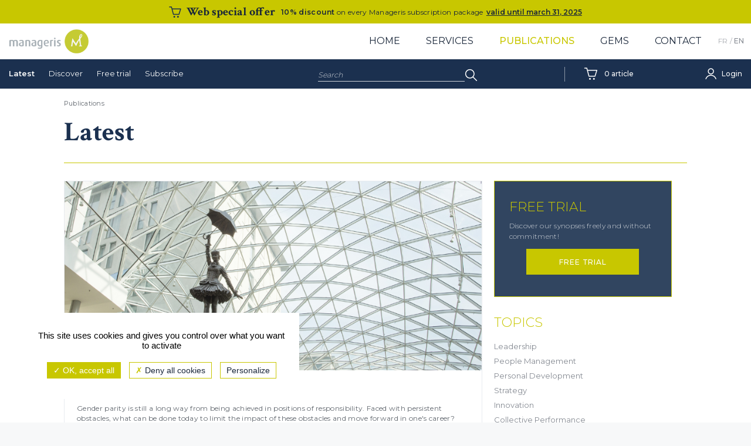

--- FILE ---
content_type: text/html; charset=UTF-8
request_url: https://www.manageris.com/all-synopses-page-1-10.html
body_size: 8505
content:
<!DOCTYPE html>
<html lang="en-US">
<head>

	<meta charset="iso-8859-1">
	<meta name="viewport" content="width=device-width, initial-scale=1.0">
	
	<title>Management, leadership, strategy, Human Resources… : the Manageris synopses : all synopses</title>
	<link rel="icon" href="favicon.ico">
	<link rel="apple-touch-icon" href="apple-touch-icon.png">
		<meta name="description" content="Monthly business review, synopses from the best books on management and business strategy." />
	<meta name="keywords" content="Leadership, people management, executive Skills, strategy, organizations and change, human resources, marketing, finance and performance measurement" /> 
	    	
	<link rel="profile" href="https://gmpg.org/xfn/11">
	
	<meta property="og:locale" content="en_US" />
	<meta property="og:type" content="website" />
	<meta property="og:title" content="Management, leadership, strategy, Human Resources… : the Manageris synopses : all synopses" />
	<meta property="og:description" content="Monthly business review, synopses from the best books on management and business strategy." />
	<meta property="og:url" content="https://www.manageris.com/all-synopses-page-1-10.html" />
	<meta property="og:site_name" content="Manageris" />
		<meta property="og:image" content="https://www.manageris.com/manageris_logo_circle.png" />
	<meta property="og:image:width" content="400" />
	<meta property="og:image:height" content="400" />
		<meta name="author" content="Manageris" />
	<meta name="twitter:card" content="summary" />
	<meta name="twitter:site" content="@_Manageris" />
	<meta name="twitter:title" content="Management, leadership, strategy, Human Resources… : the Manageris synopses : all synopses" />
	<meta name="twitter:description" content="Monthly business review, synopses from the best books on management and business strategy." />
		<meta name="twitter:image" content="https://www.manageris.com/manageris_logo_circle.png" />
	
	<link rel="stylesheet" href="assets/css/styles-2025-06-04.css" type="text/css" media="all" />
	
	<script type="text/javascript">
		window.dataLayer = window.dataLayer || [];
		
				 
			
	</script>

	<script type="text/javascript" src="tarteaucitron/tarteaucitron.js"></script>
	<script type="text/javascript">
		var tarteaucitronForceLanguage = 'en';
	</script>
	<script type="text/javascript">
        tarteaucitron.init({				   
			"privacyUrl": "", /* Privacy policy url */

			"hashtag": "#tarteaucitron", /* Open the panel with this hashtag */
			"cookieName": "tarteaucitron", /* Cookie name */

			"orientation": "bottom", /* Banner position (top - bottom) */
						   
			"showAlertSmall": false, /* Show the small banner on bottom right */
			"cookieslist": false, /* Show the cookie list */
						   
			"closePopup": true, /* Show a close X on the banner */

			"showIcon": false, /* Show cookie icon to manage cookies */
			"iconPosition": "BottomRight", /* BottomRight, BottomLeft, TopRight and TopLeft */

			"adblocker": false, /* Show a Warning if an adblocker is detected */
						   
			"DenyAllCta" : true, /* Show the deny all button */
			"AcceptAllCta" : true, /* Show the accept all button when highPrivacy on */
			"highPrivacy": true, /* HIGHLY RECOMMANDED Disable auto consent */
						   
			"handleBrowserDNTRequest": false, /* If Do Not Track == 1, disallow all */

			"removeCredit": false, /* Remove credit link */
			"moreInfoLink": false, /* Show more info link */

			"useExternalCss": false, /* If false, the tarteaucitron.css file will be loaded */
			"useExternalJs": false, /* If false, the tarteaucitron.js file will be loaded */

			//"cookieDomain": ".my-multisite-domaine.fr", /* Shared cookie for multisite */
						  
			"readmoreLink": "", /* Change the default readmore link */

			"mandatory": false, /* Show a message about mandatory cookies */
        });

		
		//Facebook Like button
		(tarteaucitron.job = tarteaucitron.job || []).push('facebook');
		
		// LinkedIn Insight
		tarteaucitron.user.linkedininsighttag = '48183';
        (tarteaucitron.job = tarteaucitron.job || []).push('linkedininsighttag');
									 
		//Google Analytics
      
        //tarteaucitron.user.gtagUa = 'G-GSRNJZSLF1';
        tarteaucitron.user.googletagmanagerId = 'GTM-TZTKVM6';
        // tarteaucitron.user.gtagCrossdomain = ['example.com', 'example2.com'];
        tarteaucitron.user.gtagMore = function () { 
            gtag('set', 'user_properties', {
              statut_connexion: 'Non connecte',
              statut_abonne: 'Non abonne',
              abonne_collectif: 'Non collectif'
            });
        };
       
        
        (tarteaucitron.job = tarteaucitron.job || []).push('googletagmanager');
        //(tarteaucitron.job = tarteaucitron.job || []).push('gtag');
        
    
        tarteaucitron.user.gajsUa = 'UA-23103747-1';
		tarteaucitron.user.gajsMore = function () { 
			_gaq.push(['_setCustomVar', 1, 'Statut connexion', 'Non connecte', 2]);
			_gaq.push(['_setCustomVar', 2, 'Statut abonne', 'Non abonne', 2]); 
            _gaq.push(['_setCustomVar', 3, 'Abonne collectif', 'Non collectif', 2]); 
		};
        (tarteaucitron.job = tarteaucitron.job || []).push('gajs');

    </script>
	<link href="jquery-ui-1.8.13.custom.css" rel="stylesheet" type="text/css" />
	<script type="text/javascript" src="js/jquery-latest.js?v=230424084626"></script>
	<script type="text/javascript" src="js/jquery-ui-1.10.1.custom.min.js?v=230424084627"></script>
	<script type="text/javascript" src="js/xquery.js?v=240305115050"></script>
	
	<!--<script type="text/javascript" src="assets/js/jquery.min.js"></script>-->
	
	
</head>
<body >

<a class="skip-link screen-reader-text" href="#site-content">Skip to the content</a>
<div class="page-wrap">

<header class="site-header" id="site-header" role="banner">
	<div class="col-1">
                <div class="offSpec">
                    <a href="https://www.manageris.com/offre/abo-0346">
                        <h3>Web special offer</h3>
                        <div class="OStxt"><p><strong>10% discount </strong> on every Manageris subscription package</p></div>
                        <div class="OSdate"><p>valid until march 31<span>, 2025</span></p></div>
                    </a>
                </div>
            </div>	<div class="topheader">
		<div class="logo">
			<a href="home.html" title="Manageris"><img id="logo" alt="Manageris" src="assets/images/logo-manageris.png" width="135" height="41"></a>
		</div>
		<nav id="site-navigation" class="menu" role="navigation" aria-label="Menu principal">
			<button id="mobile-menu-button" class="menu-toggle" aria-expanded="false" aria-label="Afficher ou masquer la navigation"><span class="screen-reader-text">Afficher ou masquer la navigation</span></button>
			<ul class="nav-menu">
				<li><a href="home.html">Home</a></li>
				<li><a href="client-services.html">Services</a></li>
				<li><a href="all-synopses-page-1-10.html" class="on">Publications</a>
				
						<ul class="nav-pub">
							<li><a href="all-synopses-page-1-10.html" class="on">Latest</a></li>
							<li><a href="publications-discover.html">Discover</a></li>
							<li><a href="free-trial.html">Essayer</a></li>
							<li><a href="subscribe.html">S'abonner</a></li>
						</ul>
				
				</li>
				<li><a href="blog-management-gems.html">Gems</a></li>
				<li><a href="contact-us.html">Contact</a></li>
			</ul>
			<ul class="languages">
				<li><a href="accueil.html" >FR</a></li>
				<li><a href="home.html" class="on">EN</a></li>
			</ul>
		</nav>
	</div>
	
		
		<div class="subheader">
			<div class="navpub">
				<nav id="publication-navigation" role="navigation" aria-label="Menu publications">
					<ul class="nav-pub">
						<li><a href="all-synopses-page-1-10.html" class="on">Latest</a></li>
						<li><a href="publications-discover.html">Discover</a></li>
						<li><a href="free-trial.html">Free trial</a></li>
						<li><a href="subscribe.html">Subscribe</a></li>
					</ul>
				</nav>
			</div>
			
			<div class="navthemes">
				<nav id="themes-navigation" class="themesCnt" role="navigation" aria-label="Menu themes">
					<a class="themesTit"><span>Topics</span></a>
					<ul class="themesnav"><li><a href="topic-leadership-1.html">Leadership</a><li><a href="topic-people-management-2.html">People Management</a><li><a href="topic-personal-development-3.html">Personal Development</a><li><a href="topic-strategy-4.html">Strategy</a><li><a href="topic-innovation-9.html">Innovation</a><li><a href="topic-collective-performance-10.html">Collective Performance</a><li><a href="topic-human-resources-6.html">Human Resources</a><li><a href="topic-marketing-7.html">Marketing</a><li><a href="topic-change-5.html">Change</a><li><a href="topic-social-responsibility-11.html">Social Responsibility</a></ul></li>
				</nav>
			</div>
			
			<div class="search">
				<form action="index.php" method="get">
					<label>
					<span class="screen-reader-text">Search:</span>
						<input type="text" name="q" id="autocomplete0" autocomplete="off" value="Search" onFocus="if(this.value=='Search') this.value='';" placeholder="Search" />
												<input type="hidden" name="robots" value="no" />
					</label>
					<input type="submit" value="OK" />
				</form>
			</div>
			
			<div class="navcart">
									<a  href="order.html"><span>0<em> article</em></span></a>
							</div>
			
			<div class="connexion">
				<ul class="connex-menu">
					<li class="user"><a href="#" class="userC" rel="nofollow"><span><em>
											Login										</em></span></a>
						
						<div class="subconnex-menu">
							<form action="" method="post">
								<input type="text" placeholder="Username (email)" value="" name="fc_login" />
								<input type="password" placeholder="Your password" value="" name="fc_pass" />
								<input type="submit" value="Login" />
								<input type="checkbox" value="0" id="keepconnect" name="keepconnect" class="screen-reader-text" /><label for="keepconnect"> Keep me logged in</label>
							</form>
							<p><a href="javascript:nrf();" onClick="loadPopinfo('type=pass');return false;">Forgot your password?</a></p>
						</div>
										</li>
				</ul>
			</div>
		</div>
	
	
</header>

	<main id="site-content" class="site-content OSP" role="main">
		<div class="container">
		
		

<article class="page theme alaune zone5  ">

	<div class="arianne"><a href="all-synopses-page-1-10.html">Publications</a></div>
	

			


	
								
			<header class="page-header">
				<h1>Latest</h1>
			</header>
			
			
			
											<div class="firstB flexR">
			<div class="syntheses flexR">
			
						<div class="synthB col-12 synthese">
							<a href="synopsis-overcoming-the-traps-of-the-glass-ceiling-20980.html">
						<figure><img src="images/syntheses/3_351___plafond_de_verre.png" alt="Overcoming the traps of the glass ceiling" /></figure>	<h3>Overcoming the traps of the glass ceiling</h3>
								<p>Gender parity is still a long way from being achieved in positions of responsibility. Faced with persistent obstacles, what can be done today to limit the impact of these obstacles and move forward in one's career?</p>
							</a>
							<div class="specs">
								<div class="specsL">
									<span>351a &ndash; Synopsis (8 p.)</span>
									<span><a href="sub-topic-leader-s-positioning-1-12.html">Leader's Positioning</a></span>
								</div>
								<div class="specsR">
									 
									<a class="share" href="#" title="Share"><span>Share</span></a>
									<div class="shareBox">
										<button class="twitter" data-sharer="twitter" data-via="manageris" data-title="Overcoming the traps of the glass ceiling" data-url="https://www.manageris.com/synopsis-overcoming-the-traps-of-the-glass-ceiling-20980.html"><span>Share on Twitter</span></button>
										<button class="facebook" data-sharer="facebook" data-hashtag="Leader's Positioning" data-url="https://www.manageris.com/synopsis-overcoming-the-traps-of-the-glass-ceiling-20980.html"><span>Share on Facebook</span></button>
										<button class="linkedin" data-sharer="linkedin" data-url="https://www.manageris.com/synopsis-overcoming-the-traps-of-the-glass-ceiling-20980.html"><span>Share on Linkedin</span></button>
										<a class="email" href="mailto:?subject=An%20interesting%20article%20on%20Manageris.com&body=Overcoming the traps of the glass ceiling %0D%0A https://www.manageris.com/synopsis-overcoming-the-traps-of-the-glass-ceiling-20980.html" target="_blank" rel="noopener noreferrer"><span>Share via Email</span></a>
									</div>
								</div>
							</div>
						</div>
					
						<div class="synthB col-12 synthese">
							<a href="synopsis-the-ethnographera-s-eye-20975.html">
						<figure><img src="images/syntheses/l/1_350a___ethnologue.png" alt="The ethnographer’s eye" /></figure>	<h3>The ethnographer’s eye</h3>
								<p>Numerical data alone is insufficient to grasp the whole reality on the ground. How can the ethnologist's perspective help executives, through a better understanding of how teams work, to succeed in bringing about change?</p>
							</a>
							<div class="specs">
								<div class="specsL">
									<span>350a &ndash; Synopsis (8 p.)</span>
									<span><a href="sub-topic-change-management-5-51.html">Change Management</a></span>
								</div>
								<div class="specsR">
									 
									<a class="share" href="#" title="Share"><span>Share</span></a>
									<div class="shareBox">
										<button class="twitter" data-sharer="twitter" data-via="manageris" data-title="The ethnographer’s eye" data-url="https://www.manageris.com/synopsis-the-ethnographera-s-eye-20975.html"><span>Share on Twitter</span></button>
										<button class="facebook" data-sharer="facebook" data-hashtag="Change Management" data-url="https://www.manageris.com/synopsis-the-ethnographera-s-eye-20975.html"><span>Share on Facebook</span></button>
										<button class="linkedin" data-sharer="linkedin" data-url="https://www.manageris.com/synopsis-the-ethnographera-s-eye-20975.html"><span>Share on Linkedin</span></button>
										<a class="email" href="mailto:?subject=An%20interesting%20article%20on%20Manageris.com&body=The ethnographer’s eye %0D%0A https://www.manageris.com/synopsis-the-ethnographera-s-eye-20975.html" target="_blank" rel="noopener noreferrer"><span>Share via Email</span></a>
									</div>
								</div>
							</div>
						</div>
					
						<div class="synthB col-12 synthese">
							<a href="synopsis-activating-the-full-potential-of-your-team-members-20972.html">
						<figure><img src="images/syntheses/l/1_349a___faire_grandir_les_leaders_dans_ses___quipes.png" alt="Activating the full potential of your team members" /></figure>	<h3>Activating the full potential of your team members</h3>
								<p>Some leaders are able to significantly boost collective performance by bringing out each individual&rsquo;s hidden strengths. How do they manage to make full use of their teams&rsquo; abilities?</p>
							</a>
							<div class="specs">
								<div class="specsL">
									<span>349a &ndash; Synopsis (8 p.)</span>
									<span><a href="sub-topic-motivation-2-30.html">Motivation</a></span>
								</div>
								<div class="specsR">
									 
									<a class="share" href="#" title="Share"><span>Share</span></a>
									<div class="shareBox">
										<button class="twitter" data-sharer="twitter" data-via="manageris" data-title="Activating the full potential of your team members" data-url="https://www.manageris.com/synopsis-activating-the-full-potential-of-your-team-members-20972.html"><span>Share on Twitter</span></button>
										<button class="facebook" data-sharer="facebook" data-hashtag="Motivation" data-url="https://www.manageris.com/synopsis-activating-the-full-potential-of-your-team-members-20972.html"><span>Share on Facebook</span></button>
										<button class="linkedin" data-sharer="linkedin" data-url="https://www.manageris.com/synopsis-activating-the-full-potential-of-your-team-members-20972.html"><span>Share on Linkedin</span></button>
										<a class="email" href="mailto:?subject=An%20interesting%20article%20on%20Manageris.com&body=Activating the full potential of your team members %0D%0A https://www.manageris.com/synopsis-activating-the-full-potential-of-your-team-members-20972.html" target="_blank" rel="noopener noreferrer"><span>Share via Email</span></a>
									</div>
								</div>
							</div>
						</div>
					
						<div class="synthB col-12 synthese">
							<a href="synopsis-managing-a-enhanced-employeesa-20965.html">
						<figure><img src="images/syntheses/l/1_347a_collaborateur_augment___.jpg" alt="Managing “enhanced employees”" /></figure>	<h3>Managing “enhanced employees”</h3>
								<p>While artificial intelligence is undergoing rapid development, rare are the pilot projects that succeed in being deployed on a large scale. What role can local managers play in the successful adoption of artificial intelligence?</p>
							</a>
							<div class="specs">
								<div class="specsL">
									<span>347a &ndash; Synopsis (8 p.)</span>
									<span><a href="sub-topic-technology-4-95.html">Technology</a></span>
								</div>
								<div class="specsR">
									 
									<a class="share" href="#" title="Share"><span>Share</span></a>
									<div class="shareBox">
										<button class="twitter" data-sharer="twitter" data-via="manageris" data-title="Managing “enhanced employees”" data-url="https://www.manageris.com/synopsis-managing-a-enhanced-employeesa-20965.html"><span>Share on Twitter</span></button>
										<button class="facebook" data-sharer="facebook" data-hashtag="Technology" data-url="https://www.manageris.com/synopsis-managing-a-enhanced-employeesa-20965.html"><span>Share on Facebook</span></button>
										<button class="linkedin" data-sharer="linkedin" data-url="https://www.manageris.com/synopsis-managing-a-enhanced-employeesa-20965.html"><span>Share on Linkedin</span></button>
										<a class="email" href="mailto:?subject=An%20interesting%20article%20on%20Manageris.com&body=Managing “enhanced employees” %0D%0A https://www.manageris.com/synopsis-managing-a-enhanced-employeesa-20965.html" target="_blank" rel="noopener noreferrer"><span>Share via Email</span></a>
									</div>
								</div>
							</div>
						</div>
					
						<div class="synthB col-12 synthese">
							<a href="synopsis-the-keys-to-proactivity-20964.html">
						<figure><img src="images/syntheses/l/2_346a_les_cles_de_la_proactivite.jpg" alt="The keys to proactivity" /></figure>	<h3>The keys to proactivity</h3>
								<p>Employees who seize the initiative: that is every manager's dream. But this attitude is far from being simple to establish in practice. How can we understand the mechanisms of proactivity to turn it into a key to collective efficiency?</p>
							</a>
							<div class="specs">
								<div class="specsL">
									<span>346a &ndash; Synopsis (8 p.)</span>
									<span><a href="sub-topic-accountability-2-28.html">Accountability</a></span>
								</div>
								<div class="specsR">
									 
									<a class="share" href="#" title="Share"><span>Share</span></a>
									<div class="shareBox">
										<button class="twitter" data-sharer="twitter" data-via="manageris" data-title="The keys to proactivity" data-url="https://www.manageris.com/synopsis-the-keys-to-proactivity-20964.html"><span>Share on Twitter</span></button>
										<button class="facebook" data-sharer="facebook" data-hashtag="Accountability" data-url="https://www.manageris.com/synopsis-the-keys-to-proactivity-20964.html"><span>Share on Facebook</span></button>
										<button class="linkedin" data-sharer="linkedin" data-url="https://www.manageris.com/synopsis-the-keys-to-proactivity-20964.html"><span>Share on Linkedin</span></button>
										<a class="email" href="mailto:?subject=An%20interesting%20article%20on%20Manageris.com&body=The keys to proactivity %0D%0A https://www.manageris.com/synopsis-the-keys-to-proactivity-20964.html" target="_blank" rel="noopener noreferrer"><span>Share via Email</span></a>
									</div>
								</div>
							</div>
						</div>
					
						<div class="synthB col-12 synthese">
							<a href="synopsis-the-subtle-art-of-feedback-20958.html">
						<figure><img src="images/syntheses/l/1_345a___lart_subtil_du_feedback.jpg" alt="The subtle art of feedback" /></figure>	<h3>The subtle art of feedback</h3>
								<p>Although feedback now holds a central place in companies, its results remain uneven. How can you refine your practices and anchor a truly beneficial culture of feedback within your teams?</p>
							</a>
							<div class="specs">
								<div class="specsL">
									<span>345a &ndash; Synopsis (8 p.)</span>
									<span><a href="sub-topic-feedback-2-108.html">Feedback</a></span>
								</div>
								<div class="specsR">
									 
									<a class="share" href="#" title="Share"><span>Share</span></a>
									<div class="shareBox">
										<button class="twitter" data-sharer="twitter" data-via="manageris" data-title="The subtle art of feedback" data-url="https://www.manageris.com/synopsis-the-subtle-art-of-feedback-20958.html"><span>Share on Twitter</span></button>
										<button class="facebook" data-sharer="facebook" data-hashtag="Feedback" data-url="https://www.manageris.com/synopsis-the-subtle-art-of-feedback-20958.html"><span>Share on Facebook</span></button>
										<button class="linkedin" data-sharer="linkedin" data-url="https://www.manageris.com/synopsis-the-subtle-art-of-feedback-20958.html"><span>Share on Linkedin</span></button>
										<a class="email" href="mailto:?subject=An%20interesting%20article%20on%20Manageris.com&body=The subtle art of feedback %0D%0A https://www.manageris.com/synopsis-the-subtle-art-of-feedback-20958.html" target="_blank" rel="noopener noreferrer"><span>Share via Email</span></a>
									</div>
								</div>
							</div>
						</div>
					
						<div class="synthB col-12 regard">
							<a href="synopsis-controlling-your-communication-to-preserve-trust-under-pressure-20959.html">
						<figure><img src="images/syntheses/l/1_345b___communication_confiance_sous_pression.jpg" alt="Controlling your communication to preserve trust under pressure" /></figure>	<h3>Controlling your communication to preserve trust under pressure</h3>
								<p>Communicating in a way that preserves trust in times of crisis.</p>
							</a>
							<div class="specs">
								<div class="specsL">
									<span>345b &ndash; A look at the news (2 p.)</span>
									<span><a href="sub-topic-communication-3-32.html">Communication</a></span>
								</div>
								<div class="specsR">
									 
									<a class="share" href="#" title="Share"><span>Share</span></a>
									<div class="shareBox">
										<button class="twitter" data-sharer="twitter" data-via="manageris" data-title="Controlling your communication to preserve trust under pressure" data-url="https://www.manageris.com/synopsis-controlling-your-communication-to-preserve-trust-under-pressure-20959.html"><span>Share on Twitter</span></button>
										<button class="facebook" data-sharer="facebook" data-hashtag="Communication" data-url="https://www.manageris.com/synopsis-controlling-your-communication-to-preserve-trust-under-pressure-20959.html"><span>Share on Facebook</span></button>
										<button class="linkedin" data-sharer="linkedin" data-url="https://www.manageris.com/synopsis-controlling-your-communication-to-preserve-trust-under-pressure-20959.html"><span>Share on Linkedin</span></button>
										<a class="email" href="mailto:?subject=An%20interesting%20article%20on%20Manageris.com&body=Controlling your communication to preserve trust under pressure %0D%0A https://www.manageris.com/synopsis-controlling-your-communication-to-preserve-trust-under-pressure-20959.html" target="_blank" rel="noopener noreferrer"><span>Share via Email</span></a>
									</div>
								</div>
							</div>
						</div>
					
						<div class="synthB col-12 synthese">
							<a href="synopsis-reconnecting-with-simplicity-20953.html">
						<figure><img src="images/syntheses/l/1_vign_344a_simlicite.jpg" alt="Reconnecting with simplicity" /></figure>	<h3>Reconnecting with simplicity</h3>
								<p>Complexity is inherent to the way organizations operate. But while part of this complexity is inevitable, there also exists a superfluous part, which stifles initiative and prompts teams to disengage. How can we control its excesses to reconnect with simplicity?</p>
							</a>
							<div class="specs">
								<div class="specsL">
									<span>344a &ndash; Synopsis (8 p.)</span>
									<span><a href="sub-topic-operational-performance-10-87.html">Operational Performance</a></span>
								</div>
								<div class="specsR">
									 
									<a class="share" href="#" title="Share"><span>Share</span></a>
									<div class="shareBox">
										<button class="twitter" data-sharer="twitter" data-via="manageris" data-title="Reconnecting with simplicity" data-url="https://www.manageris.com/synopsis-reconnecting-with-simplicity-20953.html"><span>Share on Twitter</span></button>
										<button class="facebook" data-sharer="facebook" data-hashtag="Operational Performance" data-url="https://www.manageris.com/synopsis-reconnecting-with-simplicity-20953.html"><span>Share on Facebook</span></button>
										<button class="linkedin" data-sharer="linkedin" data-url="https://www.manageris.com/synopsis-reconnecting-with-simplicity-20953.html"><span>Share on Linkedin</span></button>
										<a class="email" href="mailto:?subject=An%20interesting%20article%20on%20Manageris.com&body=Reconnecting with simplicity %0D%0A https://www.manageris.com/synopsis-reconnecting-with-simplicity-20953.html" target="_blank" rel="noopener noreferrer"><span>Share via Email</span></a>
									</div>
								</div>
							</div>
						</div>
					
						<div class="synthB col-12 synthese">
							<a href="synopsis-promoting-intergenerational-integration-20952.html">
						<figure><img src="images/syntheses/l/1_343a_favoriser_integration_generationnelle.jpg" alt="Promoting intergenerational integration" /></figure>	<h3>Promoting intergenerational integration</h3>
								<p>The age-related stereotypes that permeate representations of the working world are often exaggerated, or even unfounded. How can we move beyond these generational labels to build more fluid and effective work dynamics?</p>
							</a>
							<div class="specs">
								<div class="specsL">
									<span>343a &ndash; Synopsis (8 p.)</span>
									<span><a href="sub-topic-diversity-and-inclusion-6-66.html">Diversity and Inclusion</a></span>
								</div>
								<div class="specsR">
									 
									<a class="share" href="#" title="Share"><span>Share</span></a>
									<div class="shareBox">
										<button class="twitter" data-sharer="twitter" data-via="manageris" data-title="Promoting intergenerational integration" data-url="https://www.manageris.com/synopsis-promoting-intergenerational-integration-20952.html"><span>Share on Twitter</span></button>
										<button class="facebook" data-sharer="facebook" data-hashtag="Diversity and Inclusion" data-url="https://www.manageris.com/synopsis-promoting-intergenerational-integration-20952.html"><span>Share on Facebook</span></button>
										<button class="linkedin" data-sharer="linkedin" data-url="https://www.manageris.com/synopsis-promoting-intergenerational-integration-20952.html"><span>Share on Linkedin</span></button>
										<a class="email" href="mailto:?subject=An%20interesting%20article%20on%20Manageris.com&body=Promoting intergenerational integration %0D%0A https://www.manageris.com/synopsis-promoting-intergenerational-integration-20952.html" target="_blank" rel="noopener noreferrer"><span>Share via Email</span></a>
									</div>
								</div>
							</div>
						</div>
					
						<div class="synthB col-12 synthese">
							<a href="synopsis-cognitive-flexibility-a-key-in-the-face-of-complexity-20948.html">
						<figure><img src="images/syntheses/l/2_vign_342a.jpg" alt="Cognitive flexibility, a key in the face of complexity" /></figure>	<h3>Cognitive flexibility, a key in the face of complexity</h3>
								<p>In a perpetually shifting universe, being able to evolve one&rsquo;s mental frameworks according to the context becomes a key skill. How can you develop your cognitive flexibility to better handle complexity?</p>
							</a>
							<div class="specs">
								<div class="specsL">
									<span>342a &ndash; Synopsis (8 p.)</span>
									<span><a href="sub-topic-decision-making-3-33.html">Decision Making</a></span>
								</div>
								<div class="specsR">
									 
									<a class="share" href="#" title="Share"><span>Share</span></a>
									<div class="shareBox">
										<button class="twitter" data-sharer="twitter" data-via="manageris" data-title="Cognitive flexibility, a key in the face of complexity" data-url="https://www.manageris.com/synopsis-cognitive-flexibility-a-key-in-the-face-of-complexity-20948.html"><span>Share on Twitter</span></button>
										<button class="facebook" data-sharer="facebook" data-hashtag="Decision Making" data-url="https://www.manageris.com/synopsis-cognitive-flexibility-a-key-in-the-face-of-complexity-20948.html"><span>Share on Facebook</span></button>
										<button class="linkedin" data-sharer="linkedin" data-url="https://www.manageris.com/synopsis-cognitive-flexibility-a-key-in-the-face-of-complexity-20948.html"><span>Share on Linkedin</span></button>
										<a class="email" href="mailto:?subject=An%20interesting%20article%20on%20Manageris.com&body=Cognitive flexibility, a key in the face of complexity %0D%0A https://www.manageris.com/synopsis-cognitive-flexibility-a-key-in-the-face-of-complexity-20948.html" target="_blank" rel="noopener noreferrer"><span>Share via Email</span></a>
									</div>
								</div>
							</div>
						</div>
					
						<div class="synthB col-12 regard">
							<a href="synopsis-the-alchemy-of-high-performing-teams-20949.html">
						<figure><img src="images/syntheses/l/1_vign_342b.jpg" alt="The alchemy of high-performing teams" /></figure>	<h3>The alchemy of high-performing teams</h3>
								<p>Particularly effective teams distinguish themselves through a few notable characteristics.</p>
							</a>
							<div class="specs">
								<div class="specsL">
									<span>342b &ndash; A look at the news (2 p.)</span>
									<span><a href="sub-topic-ad-hoc-teams-2-27.html">Ad Hoc Teams</a></span>
								</div>
								<div class="specsR">
									 
									<a class="share" href="#" title="Share"><span>Share</span></a>
									<div class="shareBox">
										<button class="twitter" data-sharer="twitter" data-via="manageris" data-title="The alchemy of high-performing teams" data-url="https://www.manageris.com/synopsis-the-alchemy-of-high-performing-teams-20949.html"><span>Share on Twitter</span></button>
										<button class="facebook" data-sharer="facebook" data-hashtag="Ad Hoc Teams" data-url="https://www.manageris.com/synopsis-the-alchemy-of-high-performing-teams-20949.html"><span>Share on Facebook</span></button>
										<button class="linkedin" data-sharer="linkedin" data-url="https://www.manageris.com/synopsis-the-alchemy-of-high-performing-teams-20949.html"><span>Share on Linkedin</span></button>
										<a class="email" href="mailto:?subject=An%20interesting%20article%20on%20Manageris.com&body=The alchemy of high-performing teams %0D%0A https://www.manageris.com/synopsis-the-alchemy-of-high-performing-teams-20949.html" target="_blank" rel="noopener noreferrer"><span>Share via Email</span></a>
									</div>
								</div>
							</div>
						</div>
					<div class="pagination btn"><a href="/all-synopses-page-2-10.html">Show more</a></div>			
		</div>


		<div class="colThemes">
						<div class="freetrial">
				<h2>Free trial</h2>
				<p>Discover our synopses freely and without commitment!</p>
				<p class="btn"><a href="free-trial.html">Free trial</a></p>
			</div>
						
			<div class="themes hidden-mobile">
				<h2>Topics</h2>
				<ul><li><a href="topic-leadership-1.html">Leadership</a><li><a href="topic-people-management-2.html">People Management</a><li><a href="topic-personal-development-3.html">Personal Development</a><li><a href="topic-strategy-4.html">Strategy</a><li><a href="topic-innovation-9.html">Innovation</a><li><a href="topic-collective-performance-10.html">Collective Performance</a><li><a href="topic-human-resources-6.html">Human Resources</a><li><a href="topic-marketing-7.html">Marketing</a><li><a href="topic-change-5.html">Change</a><li><a href="topic-social-responsibility-11.html">Social Responsibility</a></ul></li>
			</div>

			<div class="newsletter" id="newsletter">
				<h2>Newsletter</h2>
				<p>Once a month, be informed of our latest publications and discover new gems, directly in your inbox.</p>
				<p><form action="https://www.manageris.com/all-synopses-page-1-10.html#newsletter" method="post" class="colNews">
					<input type="hidden" name="form_action" value="newsletter">
					<label for="fnews_email">Email</label>
					<input type="text" id="fnews_email" name="fnews_email" class="champ" value="" placeholder="Email">
										<div class="g-recaptcha" data-size="compact" data-theme="dark" data-sitekey="6Lc8XnwpAAAAAGayMpA7CT93h7DLzLiyZ1tt79pB"></div>
										<input type="submit" name="envoie_gg_captcha" value="Sign up">
					</form>
					<script src='https://www.google.com/recaptcha/api.js' async defer></script>
				</p>
				<p class="small">View <a href="privacy-policy.html">privacy policy</a></p>
				
			</div>
							
			<div class="indexMana">
				<h2>Last issues</h2>
				<p><a href="index-publications.html">Access the list</a></p>
			</div>
			
		</div>
	
		<div class="col-1">
                <div class="offSpec">
                    <a href="https://www.manageris.com/offre/abo-0346">
                        <h3>Web special offer</h3>
                        <div class="OStxt"><p><strong>10% discount </strong> on every Manageris subscription package</p></div>
                        <div class="OSdate"><p>valid until march 31<span>, 2025</span></p></div>
                    </a>
                </div>
            </div>		
			
	</div>	
		<div class="secondB">
		<h2><span>TOP 3</span></h2>
			<div class="flexR">
			
					<div class="synthB col-13">
						<a href="synopsis-from-heroic-to-authentic-leadership-20445.html">
							<figure><img src="images/syntheses/l/1_216a_du_leader_heroique_au_leader_authentique.jpg" alt="From heroic to authentic leadership" /></figure>
							<h3>From heroic to authentic leadership</h3>
							<p>The observation of sustainably successful leaders highlights a reality that is clearly different from the fantasized figure of the conquering hero. How can we become aware of this gap between the fantasy and the reality to develop our leadership qualities?</p>
						</a>
						<div class="specs">
							<div class="specsL">
								<span>216a &ndash; Synopsis (8p.)</span>
								<span><a href="sub-topic-courage-1-17.html">Courage</a></span>
							</div>
						</div>
					</div>
				
					<div class="synthB col-13">
						<a href="synopsis-rethink-leadership-20455.html">
							<figure><img src="images/syntheses/l/218a_repenser_le_leadership.jpg" alt="Rethink leadership" /></figure>
							<h3>Rethink leadership</h3>
							<p>Faced with the challenges and constraints of the 21st century, managers have to adjust their roles and attitudes. How to adapt leadership to the demands of the working world of the future?
&nbsp;</p>
						</a>
						<div class="specs">
							<div class="specsL">
								<span>218a &ndash; Synopsis (8p.)</span>
								<span><a href="sub-topic-shared-leadership-1-19.html">Shared Leadership</a></span>
							</div>
						</div>
					</div>
				
					<div class="synthB col-13">
						<a href="synopsis-leader-2-0-20425.html">
							<figure><img src="images/syntheses/l/209a_le_leader_2_0.jpg" alt="Leader 2.0" /></figure>
							<h3>Leader 2.0</h3>
							<p>The information revolution affects more than processes; it also changes people. How can you adapt management to this new environment?</p>
						</a>
						<div class="specs">
							<div class="specsL">
								<span>209a &ndash; Synopsis (8p.)</span>
								<span><a href="sub-topic-shared-leadership-1-19.html">Shared Leadership</a></span>
							</div>
						</div>
					</div>
						</div>
	</div>
		

		





</article>


	
	<div id="popmask"></div>
	<div id="popinfo"></div>
		
	
		</div>
	</main>
	
</div>	
	
<footer class="site-footer">
	<div class="footer-top">
		<div class="footer-inside">
			<div class="footer-col">
				<div class="footer-col50">
					<figure><a href="home.html"><img src="assets/images/logo-manageris.png" alt="Manageris" /></a></figure>
					<p>Specializing in leadership and management since 1993</p>
				</div>
				<div class="footer-col50">
					<a href="https://fr.linkedin.com/company/manageris" target="_blank" title="Manageris LinkedIn"><svg xmlns="http://www.w3.org/2000/svg" width="22" height="20" viewBox="0 0 24 22"><g fill="none" fill-rule="evenodd"><g fill="#C8C700" fill-rule="nonzero"><g><path d="M345 90h-5.35v-7.688c0-2.013-.838-3.387-2.678-3.387-1.408 0-2.191.927-2.556 1.821-.136.32-.115.767-.115 1.214V90H329s.068-13.62 0-14.857h5.301v2.332c.313-1.02 2.007-2.475 4.71-2.475 3.354 0 5.989 2.137 5.989 6.739V90zm-21.015-17h-.036C322.16 73 321 71.898 321 70.502c0-1.423 1.194-2.502 3.02-2.502 1.823 0 2.944 1.076 2.98 2.498 0 1.396-1.157 2.502-3.015 2.502zM321 75h5v15h-5V75z" transform="translate(-321 -868) translate(0 800)"/></g></g></g></svg></a>
				</div>
			</div>

				<div class="footer-col"><p><span>Topics </span></p>
<ul>
<li><a href="../topic-leadership-1.html">Leadership</a></li>
<li><a href="../topic-personal-development-3.html">Personal Development</a></li>
<li><a href="../topic-people-management-2.html">People Management</a></li>
<li><a href="../topic-strategy-4.html">Strategy</a></li>
<li><a href="../topic-organizations-and-change-5.html">Organizations and change</a></li>
<li><a href="../topic-human-resources-6.html">Human Resources</a></li>
<li><a href="../topic-marketing-7.html">Marketing</a></li>
</ul></div><div class="footer-col"><p><span>Offers</span></p>
<ul>
<li><a href="uk-collection-the-leader-s-collection-20006.html">Selection of the Month</a></li>
<li><a href="offre-abo-0346.html">Special Offer</a></li>
</ul>
<p><span>Subscribers</span></p>
<ul>
<li><a href="index-publications.html">Last Issues</a></li>
<li><a onclick="loadPopinfo('type=connex');return false;" href="javascript:nrf();">Login</a></li>
</ul></div>
			<div class="footer-col" id="footnews">
				<div class="footer-col100">
									<p><span>Newsletter</span></p>
					<p>Once a month, be informed of our latest publications and discover new gems, directly in your inbox.</p>
					<form action="https://www.manageris.com/all-synopses-page-1-10.html#footnews" method="post" class="footerNews">
						<input type="hidden" name="form_action" value="newsletter">
						<label for="fnews_email">Email</label>
						<input type="text" id="fnews_email" name="fnews_email" class="champ" value="" placeholder="Email">
												<div class="g-recaptcha" data-size="compact" data-sitekey="6Lc8XnwpAAAAAGayMpA7CT93h7DLzLiyZ1tt79pB"></div>
												<input type="submit" name="envoie_gg_captcha" value="Sign up">
					</form>
					<script src='https://www.google.com/recaptcha/api.js' async defer></script>
					<p>You can unsubscribe at any time.</p>
				</div>
			</div>

		</div>
	</div>
	<div class="footer-bot">
		<div class="footer-inside">

				<div class="col-12">
					<nav id="transverse-navigation" role="navigation" aria-label="Menu pied de page">
						<ul>
							<li><a href="legal.html">Legal notice</a></li>
							<li><a href="terms-and-conditions-of-sale.html">TCU/GCS</a></li>
							<li><a href="privacy-policy.html">Privacy policy</a></li>
						</ul>
					</nav>
				</div>
				<div class="col-12">
					<figure><a href="home.html"><img src="assets/images/logo-manageris.png" alt="Manageris" /></a></figure>
					<p>64 rue des Mathurins 75008 Paris, France Tel: +33 (0)1 53 24 39 39</p>
				</div>

		</div>
	</div>
</footer>

<script type="text/javascript" src="assets/js/sharer.min.js"></script>
<script type="text/javascript" src="assets/js/navigation.js"></script>
<script type="text/javascript" src="assets/js/owl.carousel.min.js"></script>
<script type="text/javascript" src="assets/js/scripts.js"></script>
<script type="text/javascript" src="assets/js/popmodal.js"></script>

			
</body>
</html>

--- FILE ---
content_type: text/html; charset=utf-8
request_url: https://www.google.com/recaptcha/api2/anchor?ar=1&k=6Lc8XnwpAAAAAGayMpA7CT93h7DLzLiyZ1tt79pB&co=aHR0cHM6Ly93d3cubWFuYWdlcmlzLmNvbTo0NDM.&hl=en&v=N67nZn4AqZkNcbeMu4prBgzg&theme=dark&size=compact&anchor-ms=20000&execute-ms=30000&cb=9hyl9g8jsnt4
body_size: 50331
content:
<!DOCTYPE HTML><html dir="ltr" lang="en"><head><meta http-equiv="Content-Type" content="text/html; charset=UTF-8">
<meta http-equiv="X-UA-Compatible" content="IE=edge">
<title>reCAPTCHA</title>
<style type="text/css">
/* cyrillic-ext */
@font-face {
  font-family: 'Roboto';
  font-style: normal;
  font-weight: 400;
  font-stretch: 100%;
  src: url(//fonts.gstatic.com/s/roboto/v48/KFO7CnqEu92Fr1ME7kSn66aGLdTylUAMa3GUBHMdazTgWw.woff2) format('woff2');
  unicode-range: U+0460-052F, U+1C80-1C8A, U+20B4, U+2DE0-2DFF, U+A640-A69F, U+FE2E-FE2F;
}
/* cyrillic */
@font-face {
  font-family: 'Roboto';
  font-style: normal;
  font-weight: 400;
  font-stretch: 100%;
  src: url(//fonts.gstatic.com/s/roboto/v48/KFO7CnqEu92Fr1ME7kSn66aGLdTylUAMa3iUBHMdazTgWw.woff2) format('woff2');
  unicode-range: U+0301, U+0400-045F, U+0490-0491, U+04B0-04B1, U+2116;
}
/* greek-ext */
@font-face {
  font-family: 'Roboto';
  font-style: normal;
  font-weight: 400;
  font-stretch: 100%;
  src: url(//fonts.gstatic.com/s/roboto/v48/KFO7CnqEu92Fr1ME7kSn66aGLdTylUAMa3CUBHMdazTgWw.woff2) format('woff2');
  unicode-range: U+1F00-1FFF;
}
/* greek */
@font-face {
  font-family: 'Roboto';
  font-style: normal;
  font-weight: 400;
  font-stretch: 100%;
  src: url(//fonts.gstatic.com/s/roboto/v48/KFO7CnqEu92Fr1ME7kSn66aGLdTylUAMa3-UBHMdazTgWw.woff2) format('woff2');
  unicode-range: U+0370-0377, U+037A-037F, U+0384-038A, U+038C, U+038E-03A1, U+03A3-03FF;
}
/* math */
@font-face {
  font-family: 'Roboto';
  font-style: normal;
  font-weight: 400;
  font-stretch: 100%;
  src: url(//fonts.gstatic.com/s/roboto/v48/KFO7CnqEu92Fr1ME7kSn66aGLdTylUAMawCUBHMdazTgWw.woff2) format('woff2');
  unicode-range: U+0302-0303, U+0305, U+0307-0308, U+0310, U+0312, U+0315, U+031A, U+0326-0327, U+032C, U+032F-0330, U+0332-0333, U+0338, U+033A, U+0346, U+034D, U+0391-03A1, U+03A3-03A9, U+03B1-03C9, U+03D1, U+03D5-03D6, U+03F0-03F1, U+03F4-03F5, U+2016-2017, U+2034-2038, U+203C, U+2040, U+2043, U+2047, U+2050, U+2057, U+205F, U+2070-2071, U+2074-208E, U+2090-209C, U+20D0-20DC, U+20E1, U+20E5-20EF, U+2100-2112, U+2114-2115, U+2117-2121, U+2123-214F, U+2190, U+2192, U+2194-21AE, U+21B0-21E5, U+21F1-21F2, U+21F4-2211, U+2213-2214, U+2216-22FF, U+2308-230B, U+2310, U+2319, U+231C-2321, U+2336-237A, U+237C, U+2395, U+239B-23B7, U+23D0, U+23DC-23E1, U+2474-2475, U+25AF, U+25B3, U+25B7, U+25BD, U+25C1, U+25CA, U+25CC, U+25FB, U+266D-266F, U+27C0-27FF, U+2900-2AFF, U+2B0E-2B11, U+2B30-2B4C, U+2BFE, U+3030, U+FF5B, U+FF5D, U+1D400-1D7FF, U+1EE00-1EEFF;
}
/* symbols */
@font-face {
  font-family: 'Roboto';
  font-style: normal;
  font-weight: 400;
  font-stretch: 100%;
  src: url(//fonts.gstatic.com/s/roboto/v48/KFO7CnqEu92Fr1ME7kSn66aGLdTylUAMaxKUBHMdazTgWw.woff2) format('woff2');
  unicode-range: U+0001-000C, U+000E-001F, U+007F-009F, U+20DD-20E0, U+20E2-20E4, U+2150-218F, U+2190, U+2192, U+2194-2199, U+21AF, U+21E6-21F0, U+21F3, U+2218-2219, U+2299, U+22C4-22C6, U+2300-243F, U+2440-244A, U+2460-24FF, U+25A0-27BF, U+2800-28FF, U+2921-2922, U+2981, U+29BF, U+29EB, U+2B00-2BFF, U+4DC0-4DFF, U+FFF9-FFFB, U+10140-1018E, U+10190-1019C, U+101A0, U+101D0-101FD, U+102E0-102FB, U+10E60-10E7E, U+1D2C0-1D2D3, U+1D2E0-1D37F, U+1F000-1F0FF, U+1F100-1F1AD, U+1F1E6-1F1FF, U+1F30D-1F30F, U+1F315, U+1F31C, U+1F31E, U+1F320-1F32C, U+1F336, U+1F378, U+1F37D, U+1F382, U+1F393-1F39F, U+1F3A7-1F3A8, U+1F3AC-1F3AF, U+1F3C2, U+1F3C4-1F3C6, U+1F3CA-1F3CE, U+1F3D4-1F3E0, U+1F3ED, U+1F3F1-1F3F3, U+1F3F5-1F3F7, U+1F408, U+1F415, U+1F41F, U+1F426, U+1F43F, U+1F441-1F442, U+1F444, U+1F446-1F449, U+1F44C-1F44E, U+1F453, U+1F46A, U+1F47D, U+1F4A3, U+1F4B0, U+1F4B3, U+1F4B9, U+1F4BB, U+1F4BF, U+1F4C8-1F4CB, U+1F4D6, U+1F4DA, U+1F4DF, U+1F4E3-1F4E6, U+1F4EA-1F4ED, U+1F4F7, U+1F4F9-1F4FB, U+1F4FD-1F4FE, U+1F503, U+1F507-1F50B, U+1F50D, U+1F512-1F513, U+1F53E-1F54A, U+1F54F-1F5FA, U+1F610, U+1F650-1F67F, U+1F687, U+1F68D, U+1F691, U+1F694, U+1F698, U+1F6AD, U+1F6B2, U+1F6B9-1F6BA, U+1F6BC, U+1F6C6-1F6CF, U+1F6D3-1F6D7, U+1F6E0-1F6EA, U+1F6F0-1F6F3, U+1F6F7-1F6FC, U+1F700-1F7FF, U+1F800-1F80B, U+1F810-1F847, U+1F850-1F859, U+1F860-1F887, U+1F890-1F8AD, U+1F8B0-1F8BB, U+1F8C0-1F8C1, U+1F900-1F90B, U+1F93B, U+1F946, U+1F984, U+1F996, U+1F9E9, U+1FA00-1FA6F, U+1FA70-1FA7C, U+1FA80-1FA89, U+1FA8F-1FAC6, U+1FACE-1FADC, U+1FADF-1FAE9, U+1FAF0-1FAF8, U+1FB00-1FBFF;
}
/* vietnamese */
@font-face {
  font-family: 'Roboto';
  font-style: normal;
  font-weight: 400;
  font-stretch: 100%;
  src: url(//fonts.gstatic.com/s/roboto/v48/KFO7CnqEu92Fr1ME7kSn66aGLdTylUAMa3OUBHMdazTgWw.woff2) format('woff2');
  unicode-range: U+0102-0103, U+0110-0111, U+0128-0129, U+0168-0169, U+01A0-01A1, U+01AF-01B0, U+0300-0301, U+0303-0304, U+0308-0309, U+0323, U+0329, U+1EA0-1EF9, U+20AB;
}
/* latin-ext */
@font-face {
  font-family: 'Roboto';
  font-style: normal;
  font-weight: 400;
  font-stretch: 100%;
  src: url(//fonts.gstatic.com/s/roboto/v48/KFO7CnqEu92Fr1ME7kSn66aGLdTylUAMa3KUBHMdazTgWw.woff2) format('woff2');
  unicode-range: U+0100-02BA, U+02BD-02C5, U+02C7-02CC, U+02CE-02D7, U+02DD-02FF, U+0304, U+0308, U+0329, U+1D00-1DBF, U+1E00-1E9F, U+1EF2-1EFF, U+2020, U+20A0-20AB, U+20AD-20C0, U+2113, U+2C60-2C7F, U+A720-A7FF;
}
/* latin */
@font-face {
  font-family: 'Roboto';
  font-style: normal;
  font-weight: 400;
  font-stretch: 100%;
  src: url(//fonts.gstatic.com/s/roboto/v48/KFO7CnqEu92Fr1ME7kSn66aGLdTylUAMa3yUBHMdazQ.woff2) format('woff2');
  unicode-range: U+0000-00FF, U+0131, U+0152-0153, U+02BB-02BC, U+02C6, U+02DA, U+02DC, U+0304, U+0308, U+0329, U+2000-206F, U+20AC, U+2122, U+2191, U+2193, U+2212, U+2215, U+FEFF, U+FFFD;
}
/* cyrillic-ext */
@font-face {
  font-family: 'Roboto';
  font-style: normal;
  font-weight: 500;
  font-stretch: 100%;
  src: url(//fonts.gstatic.com/s/roboto/v48/KFO7CnqEu92Fr1ME7kSn66aGLdTylUAMa3GUBHMdazTgWw.woff2) format('woff2');
  unicode-range: U+0460-052F, U+1C80-1C8A, U+20B4, U+2DE0-2DFF, U+A640-A69F, U+FE2E-FE2F;
}
/* cyrillic */
@font-face {
  font-family: 'Roboto';
  font-style: normal;
  font-weight: 500;
  font-stretch: 100%;
  src: url(//fonts.gstatic.com/s/roboto/v48/KFO7CnqEu92Fr1ME7kSn66aGLdTylUAMa3iUBHMdazTgWw.woff2) format('woff2');
  unicode-range: U+0301, U+0400-045F, U+0490-0491, U+04B0-04B1, U+2116;
}
/* greek-ext */
@font-face {
  font-family: 'Roboto';
  font-style: normal;
  font-weight: 500;
  font-stretch: 100%;
  src: url(//fonts.gstatic.com/s/roboto/v48/KFO7CnqEu92Fr1ME7kSn66aGLdTylUAMa3CUBHMdazTgWw.woff2) format('woff2');
  unicode-range: U+1F00-1FFF;
}
/* greek */
@font-face {
  font-family: 'Roboto';
  font-style: normal;
  font-weight: 500;
  font-stretch: 100%;
  src: url(//fonts.gstatic.com/s/roboto/v48/KFO7CnqEu92Fr1ME7kSn66aGLdTylUAMa3-UBHMdazTgWw.woff2) format('woff2');
  unicode-range: U+0370-0377, U+037A-037F, U+0384-038A, U+038C, U+038E-03A1, U+03A3-03FF;
}
/* math */
@font-face {
  font-family: 'Roboto';
  font-style: normal;
  font-weight: 500;
  font-stretch: 100%;
  src: url(//fonts.gstatic.com/s/roboto/v48/KFO7CnqEu92Fr1ME7kSn66aGLdTylUAMawCUBHMdazTgWw.woff2) format('woff2');
  unicode-range: U+0302-0303, U+0305, U+0307-0308, U+0310, U+0312, U+0315, U+031A, U+0326-0327, U+032C, U+032F-0330, U+0332-0333, U+0338, U+033A, U+0346, U+034D, U+0391-03A1, U+03A3-03A9, U+03B1-03C9, U+03D1, U+03D5-03D6, U+03F0-03F1, U+03F4-03F5, U+2016-2017, U+2034-2038, U+203C, U+2040, U+2043, U+2047, U+2050, U+2057, U+205F, U+2070-2071, U+2074-208E, U+2090-209C, U+20D0-20DC, U+20E1, U+20E5-20EF, U+2100-2112, U+2114-2115, U+2117-2121, U+2123-214F, U+2190, U+2192, U+2194-21AE, U+21B0-21E5, U+21F1-21F2, U+21F4-2211, U+2213-2214, U+2216-22FF, U+2308-230B, U+2310, U+2319, U+231C-2321, U+2336-237A, U+237C, U+2395, U+239B-23B7, U+23D0, U+23DC-23E1, U+2474-2475, U+25AF, U+25B3, U+25B7, U+25BD, U+25C1, U+25CA, U+25CC, U+25FB, U+266D-266F, U+27C0-27FF, U+2900-2AFF, U+2B0E-2B11, U+2B30-2B4C, U+2BFE, U+3030, U+FF5B, U+FF5D, U+1D400-1D7FF, U+1EE00-1EEFF;
}
/* symbols */
@font-face {
  font-family: 'Roboto';
  font-style: normal;
  font-weight: 500;
  font-stretch: 100%;
  src: url(//fonts.gstatic.com/s/roboto/v48/KFO7CnqEu92Fr1ME7kSn66aGLdTylUAMaxKUBHMdazTgWw.woff2) format('woff2');
  unicode-range: U+0001-000C, U+000E-001F, U+007F-009F, U+20DD-20E0, U+20E2-20E4, U+2150-218F, U+2190, U+2192, U+2194-2199, U+21AF, U+21E6-21F0, U+21F3, U+2218-2219, U+2299, U+22C4-22C6, U+2300-243F, U+2440-244A, U+2460-24FF, U+25A0-27BF, U+2800-28FF, U+2921-2922, U+2981, U+29BF, U+29EB, U+2B00-2BFF, U+4DC0-4DFF, U+FFF9-FFFB, U+10140-1018E, U+10190-1019C, U+101A0, U+101D0-101FD, U+102E0-102FB, U+10E60-10E7E, U+1D2C0-1D2D3, U+1D2E0-1D37F, U+1F000-1F0FF, U+1F100-1F1AD, U+1F1E6-1F1FF, U+1F30D-1F30F, U+1F315, U+1F31C, U+1F31E, U+1F320-1F32C, U+1F336, U+1F378, U+1F37D, U+1F382, U+1F393-1F39F, U+1F3A7-1F3A8, U+1F3AC-1F3AF, U+1F3C2, U+1F3C4-1F3C6, U+1F3CA-1F3CE, U+1F3D4-1F3E0, U+1F3ED, U+1F3F1-1F3F3, U+1F3F5-1F3F7, U+1F408, U+1F415, U+1F41F, U+1F426, U+1F43F, U+1F441-1F442, U+1F444, U+1F446-1F449, U+1F44C-1F44E, U+1F453, U+1F46A, U+1F47D, U+1F4A3, U+1F4B0, U+1F4B3, U+1F4B9, U+1F4BB, U+1F4BF, U+1F4C8-1F4CB, U+1F4D6, U+1F4DA, U+1F4DF, U+1F4E3-1F4E6, U+1F4EA-1F4ED, U+1F4F7, U+1F4F9-1F4FB, U+1F4FD-1F4FE, U+1F503, U+1F507-1F50B, U+1F50D, U+1F512-1F513, U+1F53E-1F54A, U+1F54F-1F5FA, U+1F610, U+1F650-1F67F, U+1F687, U+1F68D, U+1F691, U+1F694, U+1F698, U+1F6AD, U+1F6B2, U+1F6B9-1F6BA, U+1F6BC, U+1F6C6-1F6CF, U+1F6D3-1F6D7, U+1F6E0-1F6EA, U+1F6F0-1F6F3, U+1F6F7-1F6FC, U+1F700-1F7FF, U+1F800-1F80B, U+1F810-1F847, U+1F850-1F859, U+1F860-1F887, U+1F890-1F8AD, U+1F8B0-1F8BB, U+1F8C0-1F8C1, U+1F900-1F90B, U+1F93B, U+1F946, U+1F984, U+1F996, U+1F9E9, U+1FA00-1FA6F, U+1FA70-1FA7C, U+1FA80-1FA89, U+1FA8F-1FAC6, U+1FACE-1FADC, U+1FADF-1FAE9, U+1FAF0-1FAF8, U+1FB00-1FBFF;
}
/* vietnamese */
@font-face {
  font-family: 'Roboto';
  font-style: normal;
  font-weight: 500;
  font-stretch: 100%;
  src: url(//fonts.gstatic.com/s/roboto/v48/KFO7CnqEu92Fr1ME7kSn66aGLdTylUAMa3OUBHMdazTgWw.woff2) format('woff2');
  unicode-range: U+0102-0103, U+0110-0111, U+0128-0129, U+0168-0169, U+01A0-01A1, U+01AF-01B0, U+0300-0301, U+0303-0304, U+0308-0309, U+0323, U+0329, U+1EA0-1EF9, U+20AB;
}
/* latin-ext */
@font-face {
  font-family: 'Roboto';
  font-style: normal;
  font-weight: 500;
  font-stretch: 100%;
  src: url(//fonts.gstatic.com/s/roboto/v48/KFO7CnqEu92Fr1ME7kSn66aGLdTylUAMa3KUBHMdazTgWw.woff2) format('woff2');
  unicode-range: U+0100-02BA, U+02BD-02C5, U+02C7-02CC, U+02CE-02D7, U+02DD-02FF, U+0304, U+0308, U+0329, U+1D00-1DBF, U+1E00-1E9F, U+1EF2-1EFF, U+2020, U+20A0-20AB, U+20AD-20C0, U+2113, U+2C60-2C7F, U+A720-A7FF;
}
/* latin */
@font-face {
  font-family: 'Roboto';
  font-style: normal;
  font-weight: 500;
  font-stretch: 100%;
  src: url(//fonts.gstatic.com/s/roboto/v48/KFO7CnqEu92Fr1ME7kSn66aGLdTylUAMa3yUBHMdazQ.woff2) format('woff2');
  unicode-range: U+0000-00FF, U+0131, U+0152-0153, U+02BB-02BC, U+02C6, U+02DA, U+02DC, U+0304, U+0308, U+0329, U+2000-206F, U+20AC, U+2122, U+2191, U+2193, U+2212, U+2215, U+FEFF, U+FFFD;
}
/* cyrillic-ext */
@font-face {
  font-family: 'Roboto';
  font-style: normal;
  font-weight: 900;
  font-stretch: 100%;
  src: url(//fonts.gstatic.com/s/roboto/v48/KFO7CnqEu92Fr1ME7kSn66aGLdTylUAMa3GUBHMdazTgWw.woff2) format('woff2');
  unicode-range: U+0460-052F, U+1C80-1C8A, U+20B4, U+2DE0-2DFF, U+A640-A69F, U+FE2E-FE2F;
}
/* cyrillic */
@font-face {
  font-family: 'Roboto';
  font-style: normal;
  font-weight: 900;
  font-stretch: 100%;
  src: url(//fonts.gstatic.com/s/roboto/v48/KFO7CnqEu92Fr1ME7kSn66aGLdTylUAMa3iUBHMdazTgWw.woff2) format('woff2');
  unicode-range: U+0301, U+0400-045F, U+0490-0491, U+04B0-04B1, U+2116;
}
/* greek-ext */
@font-face {
  font-family: 'Roboto';
  font-style: normal;
  font-weight: 900;
  font-stretch: 100%;
  src: url(//fonts.gstatic.com/s/roboto/v48/KFO7CnqEu92Fr1ME7kSn66aGLdTylUAMa3CUBHMdazTgWw.woff2) format('woff2');
  unicode-range: U+1F00-1FFF;
}
/* greek */
@font-face {
  font-family: 'Roboto';
  font-style: normal;
  font-weight: 900;
  font-stretch: 100%;
  src: url(//fonts.gstatic.com/s/roboto/v48/KFO7CnqEu92Fr1ME7kSn66aGLdTylUAMa3-UBHMdazTgWw.woff2) format('woff2');
  unicode-range: U+0370-0377, U+037A-037F, U+0384-038A, U+038C, U+038E-03A1, U+03A3-03FF;
}
/* math */
@font-face {
  font-family: 'Roboto';
  font-style: normal;
  font-weight: 900;
  font-stretch: 100%;
  src: url(//fonts.gstatic.com/s/roboto/v48/KFO7CnqEu92Fr1ME7kSn66aGLdTylUAMawCUBHMdazTgWw.woff2) format('woff2');
  unicode-range: U+0302-0303, U+0305, U+0307-0308, U+0310, U+0312, U+0315, U+031A, U+0326-0327, U+032C, U+032F-0330, U+0332-0333, U+0338, U+033A, U+0346, U+034D, U+0391-03A1, U+03A3-03A9, U+03B1-03C9, U+03D1, U+03D5-03D6, U+03F0-03F1, U+03F4-03F5, U+2016-2017, U+2034-2038, U+203C, U+2040, U+2043, U+2047, U+2050, U+2057, U+205F, U+2070-2071, U+2074-208E, U+2090-209C, U+20D0-20DC, U+20E1, U+20E5-20EF, U+2100-2112, U+2114-2115, U+2117-2121, U+2123-214F, U+2190, U+2192, U+2194-21AE, U+21B0-21E5, U+21F1-21F2, U+21F4-2211, U+2213-2214, U+2216-22FF, U+2308-230B, U+2310, U+2319, U+231C-2321, U+2336-237A, U+237C, U+2395, U+239B-23B7, U+23D0, U+23DC-23E1, U+2474-2475, U+25AF, U+25B3, U+25B7, U+25BD, U+25C1, U+25CA, U+25CC, U+25FB, U+266D-266F, U+27C0-27FF, U+2900-2AFF, U+2B0E-2B11, U+2B30-2B4C, U+2BFE, U+3030, U+FF5B, U+FF5D, U+1D400-1D7FF, U+1EE00-1EEFF;
}
/* symbols */
@font-face {
  font-family: 'Roboto';
  font-style: normal;
  font-weight: 900;
  font-stretch: 100%;
  src: url(//fonts.gstatic.com/s/roboto/v48/KFO7CnqEu92Fr1ME7kSn66aGLdTylUAMaxKUBHMdazTgWw.woff2) format('woff2');
  unicode-range: U+0001-000C, U+000E-001F, U+007F-009F, U+20DD-20E0, U+20E2-20E4, U+2150-218F, U+2190, U+2192, U+2194-2199, U+21AF, U+21E6-21F0, U+21F3, U+2218-2219, U+2299, U+22C4-22C6, U+2300-243F, U+2440-244A, U+2460-24FF, U+25A0-27BF, U+2800-28FF, U+2921-2922, U+2981, U+29BF, U+29EB, U+2B00-2BFF, U+4DC0-4DFF, U+FFF9-FFFB, U+10140-1018E, U+10190-1019C, U+101A0, U+101D0-101FD, U+102E0-102FB, U+10E60-10E7E, U+1D2C0-1D2D3, U+1D2E0-1D37F, U+1F000-1F0FF, U+1F100-1F1AD, U+1F1E6-1F1FF, U+1F30D-1F30F, U+1F315, U+1F31C, U+1F31E, U+1F320-1F32C, U+1F336, U+1F378, U+1F37D, U+1F382, U+1F393-1F39F, U+1F3A7-1F3A8, U+1F3AC-1F3AF, U+1F3C2, U+1F3C4-1F3C6, U+1F3CA-1F3CE, U+1F3D4-1F3E0, U+1F3ED, U+1F3F1-1F3F3, U+1F3F5-1F3F7, U+1F408, U+1F415, U+1F41F, U+1F426, U+1F43F, U+1F441-1F442, U+1F444, U+1F446-1F449, U+1F44C-1F44E, U+1F453, U+1F46A, U+1F47D, U+1F4A3, U+1F4B0, U+1F4B3, U+1F4B9, U+1F4BB, U+1F4BF, U+1F4C8-1F4CB, U+1F4D6, U+1F4DA, U+1F4DF, U+1F4E3-1F4E6, U+1F4EA-1F4ED, U+1F4F7, U+1F4F9-1F4FB, U+1F4FD-1F4FE, U+1F503, U+1F507-1F50B, U+1F50D, U+1F512-1F513, U+1F53E-1F54A, U+1F54F-1F5FA, U+1F610, U+1F650-1F67F, U+1F687, U+1F68D, U+1F691, U+1F694, U+1F698, U+1F6AD, U+1F6B2, U+1F6B9-1F6BA, U+1F6BC, U+1F6C6-1F6CF, U+1F6D3-1F6D7, U+1F6E0-1F6EA, U+1F6F0-1F6F3, U+1F6F7-1F6FC, U+1F700-1F7FF, U+1F800-1F80B, U+1F810-1F847, U+1F850-1F859, U+1F860-1F887, U+1F890-1F8AD, U+1F8B0-1F8BB, U+1F8C0-1F8C1, U+1F900-1F90B, U+1F93B, U+1F946, U+1F984, U+1F996, U+1F9E9, U+1FA00-1FA6F, U+1FA70-1FA7C, U+1FA80-1FA89, U+1FA8F-1FAC6, U+1FACE-1FADC, U+1FADF-1FAE9, U+1FAF0-1FAF8, U+1FB00-1FBFF;
}
/* vietnamese */
@font-face {
  font-family: 'Roboto';
  font-style: normal;
  font-weight: 900;
  font-stretch: 100%;
  src: url(//fonts.gstatic.com/s/roboto/v48/KFO7CnqEu92Fr1ME7kSn66aGLdTylUAMa3OUBHMdazTgWw.woff2) format('woff2');
  unicode-range: U+0102-0103, U+0110-0111, U+0128-0129, U+0168-0169, U+01A0-01A1, U+01AF-01B0, U+0300-0301, U+0303-0304, U+0308-0309, U+0323, U+0329, U+1EA0-1EF9, U+20AB;
}
/* latin-ext */
@font-face {
  font-family: 'Roboto';
  font-style: normal;
  font-weight: 900;
  font-stretch: 100%;
  src: url(//fonts.gstatic.com/s/roboto/v48/KFO7CnqEu92Fr1ME7kSn66aGLdTylUAMa3KUBHMdazTgWw.woff2) format('woff2');
  unicode-range: U+0100-02BA, U+02BD-02C5, U+02C7-02CC, U+02CE-02D7, U+02DD-02FF, U+0304, U+0308, U+0329, U+1D00-1DBF, U+1E00-1E9F, U+1EF2-1EFF, U+2020, U+20A0-20AB, U+20AD-20C0, U+2113, U+2C60-2C7F, U+A720-A7FF;
}
/* latin */
@font-face {
  font-family: 'Roboto';
  font-style: normal;
  font-weight: 900;
  font-stretch: 100%;
  src: url(//fonts.gstatic.com/s/roboto/v48/KFO7CnqEu92Fr1ME7kSn66aGLdTylUAMa3yUBHMdazQ.woff2) format('woff2');
  unicode-range: U+0000-00FF, U+0131, U+0152-0153, U+02BB-02BC, U+02C6, U+02DA, U+02DC, U+0304, U+0308, U+0329, U+2000-206F, U+20AC, U+2122, U+2191, U+2193, U+2212, U+2215, U+FEFF, U+FFFD;
}

</style>
<link rel="stylesheet" type="text/css" href="https://www.gstatic.com/recaptcha/releases/N67nZn4AqZkNcbeMu4prBgzg/styles__ltr.css">
<script nonce="R76m9n7YfHhYZWu_a73flw" type="text/javascript">window['__recaptcha_api'] = 'https://www.google.com/recaptcha/api2/';</script>
<script type="text/javascript" src="https://www.gstatic.com/recaptcha/releases/N67nZn4AqZkNcbeMu4prBgzg/recaptcha__en.js" nonce="R76m9n7YfHhYZWu_a73flw">
      
    </script></head>
<body><div id="rc-anchor-alert" class="rc-anchor-alert"></div>
<input type="hidden" id="recaptcha-token" value="[base64]">
<script type="text/javascript" nonce="R76m9n7YfHhYZWu_a73flw">
      recaptcha.anchor.Main.init("[\x22ainput\x22,[\x22bgdata\x22,\x22\x22,\[base64]/[base64]/[base64]/[base64]/[base64]/[base64]/[base64]/[base64]/bmV3IFlbcV0oQVswXSk6aD09Mj9uZXcgWVtxXShBWzBdLEFbMV0pOmg9PTM/bmV3IFlbcV0oQVswXSxBWzFdLEFbMl0pOmg9PTQ/[base64]/aXcoSS5ILEkpOngoOCx0cnVlLEkpfSxFMj12LnJlcXVlc3RJZGxlQ2FsbGJhY2s/[base64]/[base64]/[base64]/[base64]\\u003d\x22,\[base64]\\u003d\\u003d\x22,\x22woYVPzk/w7VAYMK/w4RcwpHCu8KYGVvCt8KOWisaw50iw61KSTPCvMOlCkPDuTsGCDwTQhIYwoNWWjTDvAPDqcKhBih3BMKRFsKSwrV1ShbDgFfCumI/w4o/UHLDu8O/woTDrj/DlcOKccOFw5c9GgNFKh3DrRdCwrfDmcOuGzfDnsKfLARCLcOAw7HDjsKYw6/CiB3ClcOeJ2rCrMK8w4wxwqHCnh3CpMO6M8Opw60CO2EmwpvChRh2VwHDgAgRUhA2w6AZw6XDoMOdw7UEKi0jORIkwo7DjU3ChHo6BcKRECTDi8OncATDqzPDsMKWeDBndcKgw7TDnEoVw6bChsOdUMOgw6fCu8OEw71Yw7bDpMKGXDzChVRCwr3DncO/[base64]/[base64]/CuBdLwofCoTbDjcOZFcOjalVUBcOqKQMYwo/[base64]/DhmpZwqbCucKEdcOUfcOMw73DpyXCgHBVw6jDo8KoLDzDiEcqfCLCjUooDiJHcGbCh2Z0wrQOwok3dRVQwp54LsK8WcK0M8OawrnCkcKxwq/CnkrChD5Nw59Pw7wWKjnClFjCpVMhGsOWw7siVW3CjMOdWcKyNsKBesKgCMO3w6PDgXDCoWjDlnFiFcKvP8OsH8OBw6ZLDRhzw5lxRW1nacOHSAgOIMKsdmkSw7DDmTgsFhFgFMO6wrcyRmbCkMKzMcOjworDsBw+X8O5w6APRcOTADR/[base64]/BsOxw7bCmlbCqsKgwqnCjcOpwqhzw5Y6MwnDqiFPwrZMw7xBKV/CkQQgAMOEUx9qWhPDhMK9wo3CjEnDpcO+w5ViNsKSPMK8woofw5jDv8KEZsONwrhOw6Aww65rSmLDrg1MwrsPw5E0wq7DlsOAGcOJwrfDpB8Pw4k5YsOSTGXCqwpXwr4cYm1Kw77CgmZ/QMKMacONIsKBNcKpMGjCpCjChsODWcKsKBPCokzDosOqSMOvwr0JA8KaTcOOw7vCkMOkw4gXXMOswr7CsgHCmcK4wpTDl8OeZxYzCV/DpXLDkHUUDcKVRS/DosK0wqxMJAYTw4bDuMKtf2jCsX9fwrbChxFGbMKPdcOaw6xvwolZVyUUwpbDvhLCisKdJVwEeDkTIXnDtcO4VCHDnTDChlhhS8Oww5HDmMKnCAZ8wr8SwqTDt2g/Y0jCoxYfwqRNwrN7cH4/LsO7w7fCq8KKwrtfwqbDqcKrChvDosK/wpQew4fDjEHCnMKcPQjCn8Osw40Uw4FBw4nCssKOw5wTw4rCkBrCusOmwod0LyXCt8KZQU3Dgl1udU3CrcOEEsK9WcK8w5Z4AcKQw4d4XktyJijCijEpBA1Bw7FBdHtBVzYDDmUnw7Fpw6sDwqA7wrPCohs6w5M/w4t/WcODw7k8DsOdE8KSw4wzw4dVZUhjwp13EMKmw69Iw53DsF9Ow61ORsKeQRtswrbCi8OaUsOzwrMOAyQLO8KWG2nDvyd7wozDkMO0H2bCvjHCncOtLMKfesKFbMOKwqjCjXQ5wo0jwpHDi1jCp8OLEsOAwpPDncOYw7wGwrdNw6wFHA/CrcKcNcKIOcOdfFXDp2HDisK6w6PDk2A9wrlRw7HDp8OIwpVUwoTCksK5dsKvdMKKOcKobn3Ds0xRwrDDn11tbCzClsOIVk1MFsO5AsKUw79hEn3Du8K8BcOyVg/Do3DCpcKzw4bClEhxwp0iwrdjw7fDjQXCkcK3Bj4qwogaworDqMK0woPCp8OdwppNwoXDt8KFw6DDrcKmwpnDtzfCsVJ2fSgBwqPDtcOVw5M3amI+dzTDuzk7FcK/w708w7LDocKqw4LDj8OHw4oRw6MACMOWwq8Ww6VUC8OSwr7CvGbCicOWw5/DgMORMMKgVsOpwrlsDMOwDcOnf3XCq8K8w4PDnxrCm8K4wrY9wpTCiMK+woDCuVR1wq7DgMOHRMOwG8KsIcKcRsKnwrNMwprCisOiw4rCrcOYw5nDgMOldsK/w4kiw4x2KcKTw7QNw5PDoyw6a3siw5VbwqVSDTF3W8OZwrXCs8KtwrDCqXfDmB8YdcKFYsOyT8Kpwq7CoMO7dTDDm1wICBvDkMKxAcO8Az0gesK1RgvDu8KPLcKGwpTClMOvDcK+w6TDjE7DrALDrGDClsO4w6HDrcKUG0Q5BXVsGT/CqcOCw6fCiMKhwr3DqcO3SsKuMR1tGH8awqQmZcOncwTDscKxwqA2woXCsFkdw4vCj8KSwpLDjgvDmcO5w7HDhcOFwrxmwqVJGsKqwrTDnsKaPcOBPMKpwr7ChsO5Yw/CqTHDtxvCscOKw78hWnRZJ8OLwpM3IsKywp3DlsOgTDrDtcOJccO1wrvDssKySsK9ORopcQvCscOJb8KkTUJ6w4/CpREaMsObGRFuwr/CmcOKbGPCgsOuw40wP8K7VMOFwrBIw5h/[base64]/Do2rCkVgbP8O8wpsbSyFWOVDDksO+GFnCvcO9wpR0OcKpwqDDi8OzdMKXeMKVw47Dp8KrwozDrUtOw7/Cm8OWT8OmRsO1d8K3eknCr0fDlMOLL8O3FB4pwqA6w6/CumrDtjAICsK3SzzCp3pcwoYcKRvCuyvDugjCl1vCr8Kfw6/DjcOFwp7DuXjDk3DDkcOOwqhBNMKTw5Exwq3Clx1Nwo56FjPCunTDl8KKwrsJVn/CsgXDg8KHRQ7DsQsGdg1/woIKLsKww5vCjMOSQ8K/GTp6YSs/wpZrwqLCtcO5FVdrRcK+w5gyw7Z4bkYIQVHCtcKWDispegrDrsO1w4fDlXfCqcO/[base64]/w6fCs8K/[base64]/DkHrDnVrConkDYcKmYMK4wrvDqsKFwoPDqgXDpVLCvl/DhcK9w70/IkzCtT3CmUvDssKPGMOTw6R5wplyU8KccVx2w41DWFVfwrbCosOUO8KCTi7DuXDCt8OhwoXCvwJ8wpHDl17DkUJ0EhbDpTQkI0TCq8OKS8OkwpxLw7wew7wZXDNFLXjCj8KRw6vDoGNHwqbCozHDhg/[base64]/wrPDjT8pDcKow5nDtMOuwovDinwywpjCu2JcwqFww7YJw63CpMOXwqgjeMKSG047ejLCtQRHw6l0KAJqw6/CtMKvw4HCoXEaw7jDgcOWDSzChsOew5nDu8O4wqfCm1/DkMK6cMOlMMKBwrTCq8Ojw4PCm8OzworCiMKZwqIYaANEw5LDkErCsnlPV8K8IcK3wprDjsKbwpQiw4HDgMOew78PETASPjthwqBNw5rDu8OQbMKSOj3CuMKjwqLDtsKfDMO6WcOANMKIWMO+dRLDoQbCv1PDl1LChcKGOhLDjg/DjsKPw4EgwrTDvxFWwoHDiMOda8KnakdHfngFw6NvYcKtwqbDsHtxf8Kzw4Rww7scFC/Dl1VpKGlgNGjCsyBoP2LDoi3DkwUTw6rDu1JXworCn8KVWXtkwrHCjMKXw4Vpw4Myw6d6fsOgwqfCjALDoV/ChF1Tw6vDjU7DmsKkwpA+wqY2fMKQwpvCvsOow4plw6cXw7jDn0jCrAd/Hy/[base64]/[base64]/DvSIOwqnCs8KYXV9fw6dgOcOLVsOVwqEsA8ONZFoPZzBhwokJSCfCq3vDo8OjZBzCuMO5wprDn8OZMnkvw7vCicO6w4PDqkLCpltTayBGfcKxF8OKcsOHRsKzw4cZwq7CnsKuKsK8QF7Doz0gw60xDcOkw5/Dp8KtwoNzwpZXJC3Ch1jCu3nDqHnDjlhEwocIA2Y+MX07wo4bRcOTwovDpF7CicOrD2LCmxnCpgvDgVNXamIHTygnw4t/A8KdbMOkw517RX/Cq8Onw7DDjxXCvcOdTxpULDfDpcOPwokaw6Y7wonDq2cTYsKnEMKeZGnDr0RvwpbCjcODwrEaw6RCXMKSwo1ew5cew4IoccK8wqzDoMK/O8KqLnvCr2tswpvCq0PDn8KXw6JKO8KFw67Dgj9oBgfCsxA6A0XDsmRwwoXCgMOVw6pjQB48O8OvwrjDqcOKcMKzw6JIwoEPecO+wo4wSsKqLms1J0BWwo/[base64]/wrJtJMKeF8O0TsO9w453w7XDuh3CqsKzQRTCr3DCncKpfj7Dn8OtQsOAw4nCn8Opwq0Ew7lcR1bCpMK8Zh00w4/CpDTCjwPDmX8MTnNRwozDpgoNLGLDpBLDjsOKQDR0w6t3OQQhVMKvTsOleXfCon7CjMOcwrI9wop0XVwkwrkywr/CiDnCljwHN8OEel1gwo8Te8KlPcK6w7HCqggRwpFLw4jDmFDCtHTCtcK+K1bCixfCgWYQw5RyQXLDlMK3wpJxHcObw4fCiVTCjHPDnwZLDMKKacOzbMKUWAJxWGBGwrt3w4/[base64]/CssKqw60MRcO3wp/DjCvDj8OMR8OxPzHCn8OdcSXCscKEw68Hw4/CnMOJw4QvNz3CkcKOQT4pwoLDiQxew53Dqh9EaUglw45LwpdEdsO8AnTCgmHDhsOJwpHCoC9lw7jDisOJw57DocO7WsOBAmfCk8K/wrLCpsOrw5pgwpLChSsidBFzw5vDhsK/IwMjIMKmw6EZW0TCr8OdD0DCrWBSwr8rwrppw5xJMxozw6HDm8KxTTzDtEgzwqDCuk5YeMKrw5XChMKCw6lnw41UU8OCKWnDoQzDjVAaF8KNwq9Hw6jDijduw4p0TMOvw5LCusKUFArDpGp5woTCul0xwpRCQmLDjSPCtsKnw5/[base64]/CvsOnUcOvwrzDlcK+w6HDl8OPwrlzf2Q5BEU1SHEuY8O6wqvDmhTCnE1jwopfw6XChMK3w5RCwqDCucKDLyYjw6o3ZcKkWC/DmMOkGcK1YhFTw7bDgwrDkMKhSGU6H8OTwpvDmhUVwrzDi8Oxw5tOw5/CughcOsKySMOPLWLDkMK3CmF3wrgzJcOZAhjDukJSwp8XwrIrwqlUWUbCmjDCiH3DiSbDmC/DtcOPECtbbj8gwofDkmRww5TCjcOEw5g9wqzDu8O9XGMfw4pAwoRJWMKhAGbChmXDksKnQndkA2rDosO9Y2bCkkUFw40Fw4AGAC1uJ3jClMK6eGXCncKhVsK7R8OQwoRydcKIdlg9wpbCslXDsjRdw50/b1tqw4s2wpbCvQ/[base64]/Cm07CvMOKwqPCi8OjAcK5fh/[base64]/[base64]/[base64]/X8K1cVzCln1rH8KBwojChQ07w47CkhLCkMOtcsK+MHgGasKJw7A3w60cZsOcQMOyIQ7DnMKaVkZ5wpDCl055HsO7w4rCrsO9w4jDhsKBw5RSwoATwrwPw6Bqw43Dq2xvwqp9LQbCrcO8UcO3wo5ewo/DtTslwqVPw73DqWzDsj7CnMK1wptAJsO+OcKIBwPCpMKIdcKzw79vwprDqxBvw6kmKHvDiBl7w5hUYBtAZ3zCvcK3woPDkcOdcDR4wpzCt34CZ8OyEjFww480wqnCoE7Dv2DDnl7DuMOdw5ESwrN7wrHCksO5ZcKIeX7Cn8O/[base64]/Cj8O9wrzDrcOUYmfDlQDDksOfPjRIw43DnHJfwoUdRsKiNsOXRxhYwqBCfcKoMUcdwpEKwpnDnMK3OMO1YiHCmSnCi3fDg2zDmMOQw4nDi8OVw65+JsKEOThQO0gnN1zCshvCiTPDiFvDlnomNsK7HcK/wofChBjDq3/[base64]/[base64]/w4wkwoHCpzoXQBpAwovDhX/CsmAewpMvwqDCsMKaKcKnwqErw5ZqN8OFw7p7wqIUwprDlWjCvcKlw7B8OglBw4RJHyPDq0rDlk9FDitkw5pjQGB+wq80IcKqdMKBw7TDsi3Cr8ODwqDDkcKcw6FhKwzDtWQywq5dJMOUw5vDpXtbK07Cv8KUBcO0JjYnw6zCmXHChRRLwoNtwqPCqMO/RWpSN1cITMOgUMK+RcK7w6jCrcO4wr5Dwpk6VWzCoMOINykAwo/DicKIVnQ4S8KhFV/CondVwpkvGsOkw5xXwpJSPUtPDCk8w65WLsKQw7HDsBgQfgjDhMKlVnTCgcOkw44QGhV3OXHDjWLCjcKRw6jDocKxJsKow6kzw6DClMK1IsKCS8KxM1tRwqhyLMKcw6tPw6jCiFHCo8KkOMKJw7nClmbDoGTCq8K/fj5lw6EdbwbCjVTDvzzDu8KuAwQywrXDmmHCi8OFw4HDp8KfAg8vT8Kawo3Cuy7CssOWP0QFwqM4wrPChlXDoFg8OsOvw5zDtcO5MknDt8Kkbg/[base64]/CzZyeAlUDcOfMsKWwoh0wqbDjcKbw6JUAsKCw78cAsOWw5Z2Egoow60/w7jCosO5H8Kawr7Du8Oyw4XCm8OxW1IqCn/ChAF9FMO9wo/Djz/DgQvCjz/DscO8w7gzC3vCvS7DssKjPMOkwoc+w7QvwqTCocOfw5g3XjjDkxpKazgnworDnMOmE8OWwpDCnT9WwrcrFxLDvsODc8OCGcKTYsKyw5/CmVZUw6rCv8KZwo1JwpbCu3jCtcK0TMOEwrtuwqbCinfCuUBoGiDCssKNw7B2YnnCq3vDicKvWG3DlCBLYw7Dk33DkMODw5xkHmxcU8Krw4/CsDJvwoLDksKgwqkWw6Mnw5ZRwoZhacOcwp7ChcOSw4wpDCpUUcKOVkfCg8KjF8KWw7k0wpApw4h4fHkawpDClMOMw4XDj1UDw6B6w51dw4czw4PCnB/DvzrDjcKVEQ3CisKSIy/[base64]/w7zCocK7w7TDmnLCjMO2w6jDrMKHZMKLIioRXsOreFB9HkM4w5xdw5HDqhHCsyPDh8OzN1jDqQjCssO9DcKvwrzDqMOswqsiw6zDvm7Chkkdbzo0w5HDik/DisOGw5vCksKpdsK0w5NLOiBiwrMpOmdKDyR1AcO0NTHDgsKRdCRawohXw7fDrcKPX8KWaSXCk3F3wrBUc27DrWYVX8KOwrHDt2nClQZoW8OoegdLwpXDg04pw7UTHcKZwojCgMOGJMOwwobCt03DuUh0w6Fuwp7DrMObwrMgMsKZw5fDqcKnw5MvKMKHf8OVDX/CkRHCr8KMw75GR8O2McKsw40HKMKew5/[base64]/[base64]/CnV0nw5/[base64]/[base64]/dcKMB8K0wrTClsO+ERfDpTVmw4PDgcK8wpLDocKEwqcjw702w6fCg8OAw4nCksK2JsKmHTbDt8KDUsK/eG/ChMKcVGHDicOeX2XDg8KJP8K+N8O8w5Yaw5wswpFTwrfDmQfCksOrRsKSw7LCpzrDqApjVC3CkQIbWUDCuTPClFbCrzjDpsKZwrR2w4jCkMKHw5sCw6o0V1UewpI3NsKqc8OiPcKCw5IbwrQsw5bCrz3DksKpZsKAw7jCmsOdw4FuGV3CqRDDvMO4wprDun8/ayRYwr9RLsKdw6ZJYsO6woFkw6dTXcO/Mg9ewrfDucKbasOTw4ZTTzDCrizCqU/Ckl8CZxHChzTDrsOIaVQgw4N+wpnCq0FpTTk/FcKzRgPDg8OIQcO4w5VxY8OHw7wWw4jDo8Omw6Abw5U7w507fcKywqkYfF7CkAFEwpIaw5PCmsOeHTttS8KbNy3CkmvCmx49VAgYwpxZwpvChB7Dqh/Dl1tWwrTCtWLDhGdDwpBVwprClyzDocKHw605VksYNsKFw4LCpcORw6DDj8Obwp/CsEAkacOsw6tww5DCs8K7L1Nnwo7Dh1V9YsK3w7LDpcOnJMO+w7EFK8OWFMKuZHZbw6sGGsO6w6vDsQjCh8OzQzsGXz0Bwq3CkhFXwp/[base64]/w4VjwqrDigR9esKVwoPDh8OmPcK1wpvDmsK5UsORwpDCgSlufmtGfnLCpsO5w4c0K8O2JR1Mw7DDl0PDsxzDmxsaZcK7w6gcUsKcwq4pw4vDisOIKCbDh8KGfWvClETCvcOiC8Ouw6LCilAXwqfCjcOZw4TDnsOywpHDmV4hNcOuInBXw5/Cq8KlwozCvMORw4DDmMKBwocxw6ZLT8Kaw5bCiTEoRlAIw4FnccKyw5rCosKrw6hXwpPCkMOIScOswoXCrcODDXrDrMK+wokEw5cew6hSVXA2wpU2NkcoIcKcVnDDrUIiBn9Ww43DgcOHU8OqW8OJw4AFw4h/w4/CncKRwpvCjMKkJCbDs03DlgtOfhHCusO8wq45ThBxw5LCm3lEwqrCjcOxKcObwqxJwp54wqQOw4tUwpjDuRfCslXDrQLDoAfDrgp2PcOaU8KMdXbDiyPDjFh8IMKLwpvCucKuw6MNacOnAcO/wo3CuMKrM2bDtMOJwooDwpNbw4fCscOHb1DCq8O4B8KnwpfCscOOwoFVwpdhWhXDlMOHJkrCsErCp0hsRH5eRcOIw5PDt0djNnXDgcO7BMOYMsORDgk+VlwtJSfCtUDDisKfw5PChcKzwpVrw7jDmAPChzDCvx/CnsOLw6HClsOiwpMbwrsCHRl/bnRRw7rDoWfDnDPClx7ChMOQYTA/AU0ywqdcw7Z6cMOfw6tAYCfCl8Kdw7HDscKvNMOzNMKfw7fCmsOnwqvDryvDjsKMw7bDu8KYPUQOwonCkMOTwqnDuTpGw6rCgMOGw6DCq34Fw6Mbf8KZcw/Dv8KhwoQoGMO8P3rCv2lmGR9xSMKpwodyFzXClFjCo2IzHAggFi/DnsKxw5/CtF/[base64]/DnmoIXMKhw7NKwoIawpc0wpEBd1TDnSrDqMKmJMOBw6FKeMK3w7DDkMOWwqotwrsESTA4wrPDlMOdDB9tQFTCh8OMwqAZw4kqRkE0wq/[base64]/DhsOGw7FYw6/CvcOSw5w2w4TCl8Oew7vDpjBsw4PCl07DrsKgMW7CsCfDmTTCrSVaKcKMPF/Cqhs0w6Rew4J/wqnDt2UUwoRVwqXDnMKuw7ZEwpzDiMK0Hi1DecKodsO2G8KNwpjCr3XCuibCl38Swq/DsGnDmEgIV8KLw6TCtcKEw6DCgcOww4vCgMOvUcKswoPDoFPDqg7DkMOXYcKtL8KFNQ9sw4jDp1jDs8OIMMOAacOOMRB2HsO+SsOFQiXDqxpVYMK+w5/DocOSw5zDpl0ew6p2w5otw7wAwpjCkzXDtgsjw63DmhvCscO4XxIAw4EBw5YnwoNRLcKmwolqF8KbwpPDncKneMKbLgxzw43DicKoAD8pBEzCpcK2wozCjyjDlkLCrMKgODrDv8Oqw7PCtC49a8OswowmZUs/RsO0wrfDuxrDg2c3wrkIbsKGcGV9wrXDr8KMFXsdHhLCs8OEAGHCuh3Ch8K5RsOLR3kXw5pTRMKgwozCri9MCsOUHcKTFmTCvsOZwpRbw4XDomLDpsOVwrQFKR1GwonCtcOow7hcwohZNMOJFiNBw5nDqcKoEHnDoRTCiQh8Z8Otw4AHCsK9biF/w4vDgF1NWsKED8OlwrLDvMOGH8Kew7HDhVTCjMOVCXMkeBIdem3DnRrDpcKEQ8OIDMOKFTnDiGEmdFQ7FsO4w5kUw6jDvRgoLmxLLcOMwq4eSUdAbyI/wopew5hwJFx8UcKjw69yw746XUQ/Vw11cSnCjcOVbHRWwpvDs8KpKcKwVQbDiS/CvUlGSQzDlsOTd8K7a8OzwoLDuUHDjDNcw5fDsCvCpMOjwow6WcOow4dNwroHwo/[base64]/CvxjDhcKDwo3DpMKqwqUawptnRmxTw6nCuCl9b8Kyw4HClcK/W8OMw4XDkcOuwqdPVxZHK8KnJsK2wrwbOsOib8OVLsOUw5TDqUzDnHzDu8ONwrrCs8KowphRR8Oewo/DlVEiAzTChTllwqU5wpMGwp3CjEzDrMOvw4PDplt0wqfCpMOSfSLCkMOWwoxawrPDtyp2w5ZLwqIqw5xUw7zDpMOeUcOzwpEcwqN8JcKcDcO+ey3Dg1bDrcOyfsKIccKpw4Btw7xxDsOiw7gmwrR3w5I0IcKRw7/CoMOlUlUEw6dOwqLDgsOuMsOVw6bDjsKBwphGwoPDt8K5w7HDisOTFwg8wpZyw6UgPxBGw7p/J8ORNMOYwoV/wp9DwrPCscORwpcSJMOQwpHCsMKRe27Cq8KxaSliwoNaHlrCg8OVNsO/wq7DvcKFw6XDqxUvw4vCpcO9wpkUw6HCuGLChMOdw4jCrcKTwrYWFDrCoWZEScOlGsKSUcKVbsOaH8Kow61EK1bDsMK0UcOGRBpmDsOVw4RLw6XCrcKawqo4wpPDncOLw7PDmmNCSyRsdzwPI2DDnMO1w7zCjsOrTA5bFwXCoMK2JmZ5wr9OFUBDwqd6W2FIc8KEw5/CoksVW8OuOMObVcOlwo1DwrDCvhNcw5bCtcOdT8KqRsKeL8K/w48Uf2TDgDvCrsOmB8OTYDzDiHw1KiJgwrkvw7fDnsK2w6tlfsObwrV8woPDhChNwq3DohPCpMO2ESMYwpd8KFFCw5PCg2PDlcK2J8KRdyoqf8OzwoTCnADCoMOaW8KLwprDo3nDiG0PFsKEI2jCr8KOwokDwq3DulzDtVF6w4p+cTXDkcKSAcO/[base64]/DgVbDk8Kswq/DtcOXw7QRVBrCn27ConwBwrsiZcKxCcKgKWvDncKbwogqwoZjLUvCgw/[base64]/[base64]/Dv0cgw4TCmMOheBQUBznDoQ4ZfEfCgMKCHGHDtBvDs0/ClExZw6hmehzCr8OJYsOewonCpMKDw4vDkhEgLMKjaj7Dq8Kww43CugfCvy3ChMOUZMOBdcKjw7tmwpzCsg9CO3Ffw4FJwpZIBldmYXY9w5UIw49aw5XCn3oUB1jCq8KCw4l2wocxw4zCkcKqwr3DqsKeY8OTbQ1aw5VFwq0cw6MIw70XwpjCggjDuF/DiMOEw5Rba2l2woHCicK2fMK9ACA7wpo0BC4HZcOAZxs9RcOxIcOhw4jDiMKHQD/CkMKlXy9nUX1nw7XCgjfDllnDo1t6UMKgQS/CrnxnEsKiPsKVOsOmw5DCh8KtDn9cw6zDlcOWw787cikJQjLCgxFnw57CpsOcVmzDkyZZDwfCpg7DvsKTYho5Z37DrmxKwq4swqbCjMOswpfDmUbCvsOFHsORwqfDiCARw6zCmHTDgwMwDQvCohAwwoJFFcORw64/[base64]/w4BmYHPCumFBJMOTe8ObDsKDXMKxbVjDjibDlmfDi2PDrCnDmcOow7YRwr1WwpHCt8K+w6nClmh/w4sUGsKEwoHDkMKxwpLCiw5mZ8KDWsKywr86JTHDksOIwpQyBsKTUcK1L0vDlsKAw5VmCWt2QDHCjRLDp8KrGzHDgkVqw6LCpiTDjT/[base64]/[base64]/CHwxwpLDq8KKecOGwp81woVlw4Unw7ldLcKqw6bDr8KqcA/DosK8wo/CvMO9b1bCjsKMwonCgmLDtDXDi8OdTxcPZcKHwpZNwpDCtADDhsKbL8OxdA7CpS3DpcK0O8Kfd00zwrtBSsOkw40kE8OYWyQDwrbDjsO/woBlw7VnRVbCunN4wqfDhcKrwqnDucKFw7JCHznCvMKFKXMQwpDDgsKEGx8bLMKCwrvCgRfDq8OjYHcgwpnCnMKjJ8OIYVfDhsO3w6PDg8Kzw4nDhHs5w5d5XAhxwppSTmcWHDnDocKvPSfCjHDCgW/DrMOvCBjDhMKrbQXCiijDnCJUE8KQwqTCmz7CpnIZIB3Di0nDg8Ofw6EhHxUtKMO3A8KBwq3CvcKUBQTDjzLDocOAD8KOwrjDosKRUFDDt0/CnCNMw7nDtsOrQcOSbi1XfWTCp8KBOsOdLcODDG/Ds8OJJsKsGDLDtzjDmcOFNcKWwpNYw5bCv8OSw6zDrjIUGnbDsTYGwr3CrsKQNcK4wonDnhHCuMKDwpTDoMKmP0/CjMOJI08cw5c0DV3CvcOWw7rDpMOlOXtRw70/w53DuWUNw7MsXmzCsw5fwoXDslfDlDzDpcKIRWLDqsO5w7/CjcKvw6QTGB0/w6EaNcONbMOdAVPCu8KlwrDClcOlJsOTw6EnDcOnwrXClcK6w5JMDsKIU8K/Xx/CqcOrwr0iw41/[base64]/[base64]/[base64]/CpgNgTUDCicKGwpDDkRVXKFTDssOSf8Ohwq4pwo/DmsKlAF3DjTDCowTCqcKzw6HDvXJHDcO5bcO2WsKQwrhUwpLCpj3Do8O/w4x+BMKtPcKEbsKQRMKyw490w5pewoNeQMOkwobDq8KJw5BTwqnCpcO0w6ZOwosXwr0/wpHDpXZgw7s2w5TDhsKAwp3ChBDCqnjCoQnDvyLDs8OEwqTDp8KKwpdlDi49XlNuV2zCjgjDucKrw6rDj8KcecKBw5hAFRPCvWUtZSXDqBRqdMO6L8KNfirCnlDCrQzDnVrDoh/DpMO/P3l/w5/DhcOdA0HCksKja8OvwpNfw77Ds8O2worCt8OywpjDtsO0OMK4SmfDlsKnS3oxwrvDgCrCosKtE8KewoQLwoDCtsOYw6N/wp/CtkpKHsOhw7tMKE9nDm4vTVgKdsOqw4dFfw/DiHvCkyZjH2XChsOUw79lcm9UwocPZHlbIFZlw5xWwosOw4w0w6bDpw3CjhLClzXCmmDDkGpFTzgXXiXCsE9bAsOuwpLDpH/[base64]/DoEPCg8Oow7/Dl1XCmcKVdBfDt8KPwofDoSbDmi3Dq1smwrYhSMOwVcOQwrbCmj/Co8Orw5F4c8K6wqDCkcKxSXoTwqjDlm/[base64]/DlMKkflDCm0onw7s3wq7CmVt+wqhNwpcBE2nDlkJ/Lkp0w73Dg8KRCMK3bE/DjsOXw4U6w4DCgsKbH8Kdwqglw7BMbDFPwqYNTEnCvDTCvnjDi3PDqGXDn3E/wqXCoT7DscOGwojCvSPCtsOybBwtwrpww494wrPDhMOschFBwoA/wplbdMKLRMO2XMOiQGBwc8K8PTPDpcOQXsKrURxewpXDssOuw4XDocK5B2UBw6gkNh7DjWHDtsOWPsK/wq/DmRDDhMOJw64nw54zwqVEwpxxw7LCkCxyw4MySy1mwpTDi8O/w77Cp8KPwrvDgMOAw7wpWF4OZMKnw5MJQ2d6GjpxEXLCj8K1wpcxAcK0w5szeMKyYWbCqwXDncKxwrPDl3Inw5/CrTxHGcKVw7TDuF8mOMKfenTDvMKQw7PDrMOlFMOXYMOywpLCvQfDtgs+BT3DhsKVJcKMw67Cn2LDicKFw7ZmwqzCmxbCpFPCnMOaasOHw6kXYcOqw77DqMONw6p1wqrDok7CmgtwVhd3FD0/WsOXelPCrzrDjMKRw7rCnMOdw48SwrPCgyZkwohkwpTDusKFZB8xBsKbVsOeX8Odwp7DlsOEw5XDiXPDkVJ8FMO0LcKOW8KDMcOUw4HDhHsvwrjClmhGwo4zw541w5XDhMKgwpzDoVbCsGPCiMOEER/Dkj3CuMOvLn08w4d4w4XDocO1w6BWOhfCscODPm9CFV0bDMOpwql4wqNjMh5fw7VAwqvCmMOXw4fDrsO8wrBqQcOcw4xDw4XDu8Ocw6xZScOvAg7DvcOVwoRhG8OCwrfDm8OcLsKSw6Bxwqtjw5h+w4fCnMKRw5h8wpXCu1zDl0oPw7PDvl/CmS5vSkLDomDDl8O2w67CtmnCrMKUw4nCr0fCgMK6cMO2w6LDj8OrWAk9woXDgsOSA13Dhlcrw4TDuVBbwp0dOirDr1xkwqpNODHCpwzDjGPDsHpXN0wxA8Onw5R/P8KwDzDDhcOFwo7Ds8OXQ8OrI8KlwqDDhDjDrcOnbEwgw7HDsmTDusK0CcKUOMOyw7TDjMKpRMKXw6vCt8OlasOFw4XCn8KTwobCm8OFRTBww7TDnzzDl8KRw65/T8KNw6NXL8OwIMORNH3CrcOKPMOxdMOswoxAHsKDw4bDnDd+woIvUQEnNcKtSAzCrgACN8OFH8Ouw7DDn3TChGbDhk8mw7HCjHoawoPCuH96FBnCpsOOw4YGw5EvGyrCj3FpwozDrV0FFj/[base64]/DiMK3eMKWw6rDpEVsJTNBwoQrXcKkwpDDjAw5FcO/VHPCnsOGwr8Gw6g7N8KEFjzDlUXCk38xwr54w6rDr8OPw67ClzhCK2R3BcOERMOvPsK2w7/Dmjh9wozCiMOrVzIOecOiasOXwp/DosKnGETDicODwp5jw7wIbnvDocKoblzCk2hrwp3CtMOxVcO6w43DmRhDw7nDg8OcWcOPPMOlw4MiBGLDgAslXx92wrvCvTIuK8Kjw4jCmBbDj8OBw6gaEhjDskvCgcO3wp5WIF5SwoEvEjnDohXDrcOrcT5DwpHDnjp+M3ECKmA4Sk/DsCdpw44Bw7dDNMKrw4V1d8KaAsKjwpE6woopeg0/w4nDmH1KwpNaEsOFw5scwofDsFPCvm0LeMOow7lxwrxQVsKYwqHDkAjDrArDicOUw5DDuH4LYQxawo/DhxYxwrHCvQ/CnnPCumIlwqp8ecKOw4ANwrZ2w5k4McKJw4zCgMKQw6hMeEvDncOoZQtfXMKjSMK/DwnDosKgL8KzDXNqXcK0GjnCuMOHwoHCgcOKAzvDjcOvw6fDtsKPCUAWwrzCo0fCu20iw4IhDsKmw7Ukwo4bbcKTwq3Cti3CkiIBwrvCqsKXPjLDjMOIw5sJecKiPHnClEfDr8OSwobChSrChMK4ZibDvSXDrzdkVsKyw4MUwrEKw7QDw5h2wr4hPk1iWwEQU8Kcwr/[base64]/Ci8OWcQFJWDzDjBDDlzArdhdywo5mw5gKE8OFworCrcKBRREuwpRKUjjCvMOowpUwwoxWwofDnnDCisOlPQXDtDJqU8K/ZxDDpXRAeMKtw65yI357B8OIw6FMBcKBFsO7ElxhDFzCj8OfYMOPQmjCq8OSFwvDjgTCnzRZw7bCmGBQfMOFwonCvngrPm5uw6vDrsKpVlQqZsOkNsKLwp3CuH3DvcK4LsOxwpRxw7HChcKkw7TDl1DDj3TDl8Oiw6rDvlPCnTbDtcKyw6Qmw45fwoF0DCszw6/DsMKdw7AOw63CisKMfMK2wqQXKMKHw4pSDCPCsCJWwqpMw4kfwokww4rCiMOfGG/Ckz/[base64]/DgsOUwrhYKSLCq8OZejLDlcKVw705w5Nfwr0BGnnDuMOjDsKzaMOhT1p1w6nDpVYnckjCuXI9GMKGEElWwrHDt8OoP1TDjMKGIsK0w4bCuMOOB8OWwoEFwqbDuMKXPMOKw5zCssKTQcK8I0XCrT7ChA1kc8K+w7PDicOjw6oUw74BKcKfw4paZy/DuC4bLMO0AsKfCDM5w4xSd8Ohd8KswpPCmcK4wpxsaTvCgsOQwqLCmDXDjT/DscKuOMKcwr3CjkXDhGPCv1DCuChjwogWUsKnwqLCr8O9w7Y9woDDsMOpcAJtw5Z8f8OnT3VZwp0Ww7TDuFR+cVXClQfCtcKRw6dLfMOxwp4+w5EBw4TDgcK+LGwGwr7CkXcMVcKGPcKEFsO/wp3DlVQpPcK+wqzDosOjFFB9w4TDrMOhwpVaMcOUw4/CqGY/b2HCuwXDocObw7Igw4nDisK/[base64]/wpvCuGlFVEwfJMK5w68nw6NlwpZ7w5rDhxHClcK8w6wKw77CkkU0w7Ufd8OEF2vCuMK/w7XCnA7DhMKPwpzCoQ9XwqtLwrY/woNbw68vLsOzHmnDkkbCgsOkB3nDs8KVwpTCosOqPwpPw6LDp0JkfwXDrznDiwctwqdpwqjDmcKtIjN5w4MuP8KjRw3Dg3IcVcKjwrbCkC/DssOnw4pZVTnDtVozGyjClFAawp3CkW1Zwo3CqMO1TXHCkMOew5DDnwRUDE4ow4FqFWTCvm82wqrDssK8wozDlyLCl8ObKUjCpE/CvXllE0IQw7oKX8OPB8Kww6/DkS7DsXbDs3RcbCkzw6Z9D8KUw7o0w5kdHg5HaMKNcGLCucKSVhkow5bDvE/[base64]/CmlrCs8OsQnDDucOAwqfDil7Ct0kWw5M/w4XDrsKMbmZGIlPDlMOEwpPCtcKZf8OcVcOABMK0X8KFLsOMVyjDpT1yBcO2wqTDisObw73CgEwPbsKbwpbDqMKmG0kFw5HCnsKFZQfDoH0HVQzCuSU9N8ODcy/DsgcsUiHCmMKaQDvCsUQTwpR2G8OjIMKuw53Do8OQwop0wrfCnjHCvsK8wrfCsHgww6vCtcK3wpEHwpJ1BsOKw7ISXMO8SD4ZwrXCtcKjwp1Hw55jwrHCkMKjZcO/D8OvGsKjGMK8w5kpLRDDgzHDn8OuwqINScOIR8OMOzTDr8KYwoASwqLDgBzDoVnDkcK+w4pQwrMqUsK9woTDiMOaAMK8M8O8wq3Dl04Kw6ljaDJQwpwkwpkwwpU2dSEZwq7CryscSMKvwolYw4TDjgbCsApidH3DpHTCvsOQwrNPwozDgw/DucKkw7rCh8OfR3lrwpTDrcKiV8OXw5jChDTCp1jDicOPw6vCtsOOPj/CvzzCuXnDvMO/L8OPWhl2P3NKw5XCuz8cw4XCqcO5PsOkw6rDoxE+w5dXacKhw7IBPSpzACjDu0vCmEMyHMOgw6hKSsO0woJydSbClGYuw4/DpcKOOMKsfcKsBsO3wrPClsKlw7luwp5dY8O3VkPDuEguw5fDvi7DsC8ow4ELNsOFwowmwq3DuMO8woZ/eBwuwpnCm8OBS1zCrsKVXcKlw4gjwpg2CcOKX8OVJMKzw4QGXsOtAhfCsnMNZlU8w5TDiU8vwoLCosKbQ8KKbcOzwoXDosOaLn3DicOLG3tzw7HCnsOqFcKtL3LDqMK3fCjDpcK5wqxgw5BCwoDDmMKQfFkqD8K5WXfCgkVHXcKRGhjCjcKIwoJsOG7Con/[base64]/Cv8OCQsKZGmEhwrg8w7wdY8KTw59ODhJHw6B1clciEMOJw6rCicOoa8O2wqjDsC3DpELDowLCiBkTXsKmw5pmwpw/wr5ZwrZcwprClRjDoGQhFRlHEDjDpsONHMOSVV3Cv8KIw4tsLSQWCMOmwrAODnxswr4uPsO3wpwZBz7DomfCtcKZw7VMV8KNNcOOwpvDtMK0wq0mEcKOVMOwUcK9w7ofA8KKFRgCK8K2LRTDgsOnw7EDTcOHJ2LDs8KLwpvDisKJwpo7Z0ZIVCYbwo/[base64]/[base64]/DpMOfw5Q7w5ZEw4ZtwoFhblR3V3HCl8KCw74UH0bDmsORBsK7wr/DhcKrWMOlSEbDiUfCn3gxwpXDgcKEbzHCpMKDfcKywox1w7fDkjpPw6hPKHg5wqvDqn3ClcO+EMObw6rDmsOPwpfCsyDDicKDCsO/wrsrwrPDlcKMw47Cv8KNY8K+VWhyTsKuCibDshDDrMKmM8OywrTDmsO5ICQ0wo/DksOIwqsGw6HClhrDlMKow6DDs8OEw4HCrsO+w5kyJgtCICvDsG8kw4YowpV9KANHI3DChsOVw5zCkyfCrMKyHzLCg1zCgcK9L8KFD3/DksOfKMKYw79RKEEgHMKzwqwvw7/[base64]/[base64]/CsMKkwrnCnjjCsT7DtgDDonTCkT7ChMOfwqHDqmrCvktwdMKJwobCmhzCoWnDgVwjw4xKwqbDusK2w47DqnwOXcOww5bDscK3ZcOZwqnDisKIw6/CsyBOw4Jhw7Nww6REwoHDsQNIw5ooHGDDosKZET/DpxnCocOrHcKRwpZZw6VFMsOAwo3Ch8OQBVzDqyIsO3jDhxxgw6Y6w7nDknMqXn/ChWYADsKlEDhTw4IVOnR1wrPDqsKdGEFqwrIJwqVmw751IMKydMKEwofDmcKUw6nCn8Otw5wUwqTCuAQWwqHDiS3CpsKpDS7Dl3PDlMOsccOOH3cxw7Imw7IBH2fChSFcwqYJwrpuCChRL8OeOsOLVsK/K8Ozw65FworCi8OCI23CkT9owpIOBcKLw5fDm1JHUGjDsDfDvFsqw5LCsBQKTcO9PTTCrDPCsBx6UjHCo8Otw6Faf8KZDMKIwrUowp47woU4CE9Xwp/DncOiwozCmTYYwrvCrGM\\u003d\x22],null,[\x22conf\x22,null,\x226Lc8XnwpAAAAAGayMpA7CT93h7DLzLiyZ1tt79pB\x22,0,null,null,null,1,[21,125,63,73,95,87,41,43,42,83,102,105,109,121],[7059694,198],0,null,null,null,null,0,null,0,1,700,1,null,0,\[base64]/76lBhn6iwkZoQoZnOKMAhmv8xEZ\x22,0,0,null,null,1,null,0,0,null,null,null,0],\x22https://www.manageris.com:443\x22,null,[2,2,1],null,null,null,0,3600,[\x22https://www.google.com/intl/en/policies/privacy/\x22,\x22https://www.google.com/intl/en/policies/terms/\x22],\x22psoYfmp6LfaRo7WflHuqWPMge7twVKLj8NUNBsBhezw\\u003d\x22,0,0,null,1,1770004177928,0,0,[6],null,[51,204],\x22RC-japt6e-oxQo-vQ\x22,null,null,null,null,null,\x220dAFcWeA428TPYwgspHY98hbqJQARvlTpJzxh4booC7tY6hFF9KoRC0Hau1PSVK0hGGGx2QOrYSYBVj_1uwZOGbcpbnolQczCFKQ\x22,1770086977832]");
    </script></body></html>

--- FILE ---
content_type: text/html; charset=utf-8
request_url: https://www.google.com/recaptcha/api2/anchor?ar=1&k=6Lc8XnwpAAAAAGayMpA7CT93h7DLzLiyZ1tt79pB&co=aHR0cHM6Ly93d3cubWFuYWdlcmlzLmNvbTo0NDM.&hl=en&v=N67nZn4AqZkNcbeMu4prBgzg&size=compact&anchor-ms=20000&execute-ms=30000&cb=zaibm0ztbu4
body_size: 49122
content:
<!DOCTYPE HTML><html dir="ltr" lang="en"><head><meta http-equiv="Content-Type" content="text/html; charset=UTF-8">
<meta http-equiv="X-UA-Compatible" content="IE=edge">
<title>reCAPTCHA</title>
<style type="text/css">
/* cyrillic-ext */
@font-face {
  font-family: 'Roboto';
  font-style: normal;
  font-weight: 400;
  font-stretch: 100%;
  src: url(//fonts.gstatic.com/s/roboto/v48/KFO7CnqEu92Fr1ME7kSn66aGLdTylUAMa3GUBHMdazTgWw.woff2) format('woff2');
  unicode-range: U+0460-052F, U+1C80-1C8A, U+20B4, U+2DE0-2DFF, U+A640-A69F, U+FE2E-FE2F;
}
/* cyrillic */
@font-face {
  font-family: 'Roboto';
  font-style: normal;
  font-weight: 400;
  font-stretch: 100%;
  src: url(//fonts.gstatic.com/s/roboto/v48/KFO7CnqEu92Fr1ME7kSn66aGLdTylUAMa3iUBHMdazTgWw.woff2) format('woff2');
  unicode-range: U+0301, U+0400-045F, U+0490-0491, U+04B0-04B1, U+2116;
}
/* greek-ext */
@font-face {
  font-family: 'Roboto';
  font-style: normal;
  font-weight: 400;
  font-stretch: 100%;
  src: url(//fonts.gstatic.com/s/roboto/v48/KFO7CnqEu92Fr1ME7kSn66aGLdTylUAMa3CUBHMdazTgWw.woff2) format('woff2');
  unicode-range: U+1F00-1FFF;
}
/* greek */
@font-face {
  font-family: 'Roboto';
  font-style: normal;
  font-weight: 400;
  font-stretch: 100%;
  src: url(//fonts.gstatic.com/s/roboto/v48/KFO7CnqEu92Fr1ME7kSn66aGLdTylUAMa3-UBHMdazTgWw.woff2) format('woff2');
  unicode-range: U+0370-0377, U+037A-037F, U+0384-038A, U+038C, U+038E-03A1, U+03A3-03FF;
}
/* math */
@font-face {
  font-family: 'Roboto';
  font-style: normal;
  font-weight: 400;
  font-stretch: 100%;
  src: url(//fonts.gstatic.com/s/roboto/v48/KFO7CnqEu92Fr1ME7kSn66aGLdTylUAMawCUBHMdazTgWw.woff2) format('woff2');
  unicode-range: U+0302-0303, U+0305, U+0307-0308, U+0310, U+0312, U+0315, U+031A, U+0326-0327, U+032C, U+032F-0330, U+0332-0333, U+0338, U+033A, U+0346, U+034D, U+0391-03A1, U+03A3-03A9, U+03B1-03C9, U+03D1, U+03D5-03D6, U+03F0-03F1, U+03F4-03F5, U+2016-2017, U+2034-2038, U+203C, U+2040, U+2043, U+2047, U+2050, U+2057, U+205F, U+2070-2071, U+2074-208E, U+2090-209C, U+20D0-20DC, U+20E1, U+20E5-20EF, U+2100-2112, U+2114-2115, U+2117-2121, U+2123-214F, U+2190, U+2192, U+2194-21AE, U+21B0-21E5, U+21F1-21F2, U+21F4-2211, U+2213-2214, U+2216-22FF, U+2308-230B, U+2310, U+2319, U+231C-2321, U+2336-237A, U+237C, U+2395, U+239B-23B7, U+23D0, U+23DC-23E1, U+2474-2475, U+25AF, U+25B3, U+25B7, U+25BD, U+25C1, U+25CA, U+25CC, U+25FB, U+266D-266F, U+27C0-27FF, U+2900-2AFF, U+2B0E-2B11, U+2B30-2B4C, U+2BFE, U+3030, U+FF5B, U+FF5D, U+1D400-1D7FF, U+1EE00-1EEFF;
}
/* symbols */
@font-face {
  font-family: 'Roboto';
  font-style: normal;
  font-weight: 400;
  font-stretch: 100%;
  src: url(//fonts.gstatic.com/s/roboto/v48/KFO7CnqEu92Fr1ME7kSn66aGLdTylUAMaxKUBHMdazTgWw.woff2) format('woff2');
  unicode-range: U+0001-000C, U+000E-001F, U+007F-009F, U+20DD-20E0, U+20E2-20E4, U+2150-218F, U+2190, U+2192, U+2194-2199, U+21AF, U+21E6-21F0, U+21F3, U+2218-2219, U+2299, U+22C4-22C6, U+2300-243F, U+2440-244A, U+2460-24FF, U+25A0-27BF, U+2800-28FF, U+2921-2922, U+2981, U+29BF, U+29EB, U+2B00-2BFF, U+4DC0-4DFF, U+FFF9-FFFB, U+10140-1018E, U+10190-1019C, U+101A0, U+101D0-101FD, U+102E0-102FB, U+10E60-10E7E, U+1D2C0-1D2D3, U+1D2E0-1D37F, U+1F000-1F0FF, U+1F100-1F1AD, U+1F1E6-1F1FF, U+1F30D-1F30F, U+1F315, U+1F31C, U+1F31E, U+1F320-1F32C, U+1F336, U+1F378, U+1F37D, U+1F382, U+1F393-1F39F, U+1F3A7-1F3A8, U+1F3AC-1F3AF, U+1F3C2, U+1F3C4-1F3C6, U+1F3CA-1F3CE, U+1F3D4-1F3E0, U+1F3ED, U+1F3F1-1F3F3, U+1F3F5-1F3F7, U+1F408, U+1F415, U+1F41F, U+1F426, U+1F43F, U+1F441-1F442, U+1F444, U+1F446-1F449, U+1F44C-1F44E, U+1F453, U+1F46A, U+1F47D, U+1F4A3, U+1F4B0, U+1F4B3, U+1F4B9, U+1F4BB, U+1F4BF, U+1F4C8-1F4CB, U+1F4D6, U+1F4DA, U+1F4DF, U+1F4E3-1F4E6, U+1F4EA-1F4ED, U+1F4F7, U+1F4F9-1F4FB, U+1F4FD-1F4FE, U+1F503, U+1F507-1F50B, U+1F50D, U+1F512-1F513, U+1F53E-1F54A, U+1F54F-1F5FA, U+1F610, U+1F650-1F67F, U+1F687, U+1F68D, U+1F691, U+1F694, U+1F698, U+1F6AD, U+1F6B2, U+1F6B9-1F6BA, U+1F6BC, U+1F6C6-1F6CF, U+1F6D3-1F6D7, U+1F6E0-1F6EA, U+1F6F0-1F6F3, U+1F6F7-1F6FC, U+1F700-1F7FF, U+1F800-1F80B, U+1F810-1F847, U+1F850-1F859, U+1F860-1F887, U+1F890-1F8AD, U+1F8B0-1F8BB, U+1F8C0-1F8C1, U+1F900-1F90B, U+1F93B, U+1F946, U+1F984, U+1F996, U+1F9E9, U+1FA00-1FA6F, U+1FA70-1FA7C, U+1FA80-1FA89, U+1FA8F-1FAC6, U+1FACE-1FADC, U+1FADF-1FAE9, U+1FAF0-1FAF8, U+1FB00-1FBFF;
}
/* vietnamese */
@font-face {
  font-family: 'Roboto';
  font-style: normal;
  font-weight: 400;
  font-stretch: 100%;
  src: url(//fonts.gstatic.com/s/roboto/v48/KFO7CnqEu92Fr1ME7kSn66aGLdTylUAMa3OUBHMdazTgWw.woff2) format('woff2');
  unicode-range: U+0102-0103, U+0110-0111, U+0128-0129, U+0168-0169, U+01A0-01A1, U+01AF-01B0, U+0300-0301, U+0303-0304, U+0308-0309, U+0323, U+0329, U+1EA0-1EF9, U+20AB;
}
/* latin-ext */
@font-face {
  font-family: 'Roboto';
  font-style: normal;
  font-weight: 400;
  font-stretch: 100%;
  src: url(//fonts.gstatic.com/s/roboto/v48/KFO7CnqEu92Fr1ME7kSn66aGLdTylUAMa3KUBHMdazTgWw.woff2) format('woff2');
  unicode-range: U+0100-02BA, U+02BD-02C5, U+02C7-02CC, U+02CE-02D7, U+02DD-02FF, U+0304, U+0308, U+0329, U+1D00-1DBF, U+1E00-1E9F, U+1EF2-1EFF, U+2020, U+20A0-20AB, U+20AD-20C0, U+2113, U+2C60-2C7F, U+A720-A7FF;
}
/* latin */
@font-face {
  font-family: 'Roboto';
  font-style: normal;
  font-weight: 400;
  font-stretch: 100%;
  src: url(//fonts.gstatic.com/s/roboto/v48/KFO7CnqEu92Fr1ME7kSn66aGLdTylUAMa3yUBHMdazQ.woff2) format('woff2');
  unicode-range: U+0000-00FF, U+0131, U+0152-0153, U+02BB-02BC, U+02C6, U+02DA, U+02DC, U+0304, U+0308, U+0329, U+2000-206F, U+20AC, U+2122, U+2191, U+2193, U+2212, U+2215, U+FEFF, U+FFFD;
}
/* cyrillic-ext */
@font-face {
  font-family: 'Roboto';
  font-style: normal;
  font-weight: 500;
  font-stretch: 100%;
  src: url(//fonts.gstatic.com/s/roboto/v48/KFO7CnqEu92Fr1ME7kSn66aGLdTylUAMa3GUBHMdazTgWw.woff2) format('woff2');
  unicode-range: U+0460-052F, U+1C80-1C8A, U+20B4, U+2DE0-2DFF, U+A640-A69F, U+FE2E-FE2F;
}
/* cyrillic */
@font-face {
  font-family: 'Roboto';
  font-style: normal;
  font-weight: 500;
  font-stretch: 100%;
  src: url(//fonts.gstatic.com/s/roboto/v48/KFO7CnqEu92Fr1ME7kSn66aGLdTylUAMa3iUBHMdazTgWw.woff2) format('woff2');
  unicode-range: U+0301, U+0400-045F, U+0490-0491, U+04B0-04B1, U+2116;
}
/* greek-ext */
@font-face {
  font-family: 'Roboto';
  font-style: normal;
  font-weight: 500;
  font-stretch: 100%;
  src: url(//fonts.gstatic.com/s/roboto/v48/KFO7CnqEu92Fr1ME7kSn66aGLdTylUAMa3CUBHMdazTgWw.woff2) format('woff2');
  unicode-range: U+1F00-1FFF;
}
/* greek */
@font-face {
  font-family: 'Roboto';
  font-style: normal;
  font-weight: 500;
  font-stretch: 100%;
  src: url(//fonts.gstatic.com/s/roboto/v48/KFO7CnqEu92Fr1ME7kSn66aGLdTylUAMa3-UBHMdazTgWw.woff2) format('woff2');
  unicode-range: U+0370-0377, U+037A-037F, U+0384-038A, U+038C, U+038E-03A1, U+03A3-03FF;
}
/* math */
@font-face {
  font-family: 'Roboto';
  font-style: normal;
  font-weight: 500;
  font-stretch: 100%;
  src: url(//fonts.gstatic.com/s/roboto/v48/KFO7CnqEu92Fr1ME7kSn66aGLdTylUAMawCUBHMdazTgWw.woff2) format('woff2');
  unicode-range: U+0302-0303, U+0305, U+0307-0308, U+0310, U+0312, U+0315, U+031A, U+0326-0327, U+032C, U+032F-0330, U+0332-0333, U+0338, U+033A, U+0346, U+034D, U+0391-03A1, U+03A3-03A9, U+03B1-03C9, U+03D1, U+03D5-03D6, U+03F0-03F1, U+03F4-03F5, U+2016-2017, U+2034-2038, U+203C, U+2040, U+2043, U+2047, U+2050, U+2057, U+205F, U+2070-2071, U+2074-208E, U+2090-209C, U+20D0-20DC, U+20E1, U+20E5-20EF, U+2100-2112, U+2114-2115, U+2117-2121, U+2123-214F, U+2190, U+2192, U+2194-21AE, U+21B0-21E5, U+21F1-21F2, U+21F4-2211, U+2213-2214, U+2216-22FF, U+2308-230B, U+2310, U+2319, U+231C-2321, U+2336-237A, U+237C, U+2395, U+239B-23B7, U+23D0, U+23DC-23E1, U+2474-2475, U+25AF, U+25B3, U+25B7, U+25BD, U+25C1, U+25CA, U+25CC, U+25FB, U+266D-266F, U+27C0-27FF, U+2900-2AFF, U+2B0E-2B11, U+2B30-2B4C, U+2BFE, U+3030, U+FF5B, U+FF5D, U+1D400-1D7FF, U+1EE00-1EEFF;
}
/* symbols */
@font-face {
  font-family: 'Roboto';
  font-style: normal;
  font-weight: 500;
  font-stretch: 100%;
  src: url(//fonts.gstatic.com/s/roboto/v48/KFO7CnqEu92Fr1ME7kSn66aGLdTylUAMaxKUBHMdazTgWw.woff2) format('woff2');
  unicode-range: U+0001-000C, U+000E-001F, U+007F-009F, U+20DD-20E0, U+20E2-20E4, U+2150-218F, U+2190, U+2192, U+2194-2199, U+21AF, U+21E6-21F0, U+21F3, U+2218-2219, U+2299, U+22C4-22C6, U+2300-243F, U+2440-244A, U+2460-24FF, U+25A0-27BF, U+2800-28FF, U+2921-2922, U+2981, U+29BF, U+29EB, U+2B00-2BFF, U+4DC0-4DFF, U+FFF9-FFFB, U+10140-1018E, U+10190-1019C, U+101A0, U+101D0-101FD, U+102E0-102FB, U+10E60-10E7E, U+1D2C0-1D2D3, U+1D2E0-1D37F, U+1F000-1F0FF, U+1F100-1F1AD, U+1F1E6-1F1FF, U+1F30D-1F30F, U+1F315, U+1F31C, U+1F31E, U+1F320-1F32C, U+1F336, U+1F378, U+1F37D, U+1F382, U+1F393-1F39F, U+1F3A7-1F3A8, U+1F3AC-1F3AF, U+1F3C2, U+1F3C4-1F3C6, U+1F3CA-1F3CE, U+1F3D4-1F3E0, U+1F3ED, U+1F3F1-1F3F3, U+1F3F5-1F3F7, U+1F408, U+1F415, U+1F41F, U+1F426, U+1F43F, U+1F441-1F442, U+1F444, U+1F446-1F449, U+1F44C-1F44E, U+1F453, U+1F46A, U+1F47D, U+1F4A3, U+1F4B0, U+1F4B3, U+1F4B9, U+1F4BB, U+1F4BF, U+1F4C8-1F4CB, U+1F4D6, U+1F4DA, U+1F4DF, U+1F4E3-1F4E6, U+1F4EA-1F4ED, U+1F4F7, U+1F4F9-1F4FB, U+1F4FD-1F4FE, U+1F503, U+1F507-1F50B, U+1F50D, U+1F512-1F513, U+1F53E-1F54A, U+1F54F-1F5FA, U+1F610, U+1F650-1F67F, U+1F687, U+1F68D, U+1F691, U+1F694, U+1F698, U+1F6AD, U+1F6B2, U+1F6B9-1F6BA, U+1F6BC, U+1F6C6-1F6CF, U+1F6D3-1F6D7, U+1F6E0-1F6EA, U+1F6F0-1F6F3, U+1F6F7-1F6FC, U+1F700-1F7FF, U+1F800-1F80B, U+1F810-1F847, U+1F850-1F859, U+1F860-1F887, U+1F890-1F8AD, U+1F8B0-1F8BB, U+1F8C0-1F8C1, U+1F900-1F90B, U+1F93B, U+1F946, U+1F984, U+1F996, U+1F9E9, U+1FA00-1FA6F, U+1FA70-1FA7C, U+1FA80-1FA89, U+1FA8F-1FAC6, U+1FACE-1FADC, U+1FADF-1FAE9, U+1FAF0-1FAF8, U+1FB00-1FBFF;
}
/* vietnamese */
@font-face {
  font-family: 'Roboto';
  font-style: normal;
  font-weight: 500;
  font-stretch: 100%;
  src: url(//fonts.gstatic.com/s/roboto/v48/KFO7CnqEu92Fr1ME7kSn66aGLdTylUAMa3OUBHMdazTgWw.woff2) format('woff2');
  unicode-range: U+0102-0103, U+0110-0111, U+0128-0129, U+0168-0169, U+01A0-01A1, U+01AF-01B0, U+0300-0301, U+0303-0304, U+0308-0309, U+0323, U+0329, U+1EA0-1EF9, U+20AB;
}
/* latin-ext */
@font-face {
  font-family: 'Roboto';
  font-style: normal;
  font-weight: 500;
  font-stretch: 100%;
  src: url(//fonts.gstatic.com/s/roboto/v48/KFO7CnqEu92Fr1ME7kSn66aGLdTylUAMa3KUBHMdazTgWw.woff2) format('woff2');
  unicode-range: U+0100-02BA, U+02BD-02C5, U+02C7-02CC, U+02CE-02D7, U+02DD-02FF, U+0304, U+0308, U+0329, U+1D00-1DBF, U+1E00-1E9F, U+1EF2-1EFF, U+2020, U+20A0-20AB, U+20AD-20C0, U+2113, U+2C60-2C7F, U+A720-A7FF;
}
/* latin */
@font-face {
  font-family: 'Roboto';
  font-style: normal;
  font-weight: 500;
  font-stretch: 100%;
  src: url(//fonts.gstatic.com/s/roboto/v48/KFO7CnqEu92Fr1ME7kSn66aGLdTylUAMa3yUBHMdazQ.woff2) format('woff2');
  unicode-range: U+0000-00FF, U+0131, U+0152-0153, U+02BB-02BC, U+02C6, U+02DA, U+02DC, U+0304, U+0308, U+0329, U+2000-206F, U+20AC, U+2122, U+2191, U+2193, U+2212, U+2215, U+FEFF, U+FFFD;
}
/* cyrillic-ext */
@font-face {
  font-family: 'Roboto';
  font-style: normal;
  font-weight: 900;
  font-stretch: 100%;
  src: url(//fonts.gstatic.com/s/roboto/v48/KFO7CnqEu92Fr1ME7kSn66aGLdTylUAMa3GUBHMdazTgWw.woff2) format('woff2');
  unicode-range: U+0460-052F, U+1C80-1C8A, U+20B4, U+2DE0-2DFF, U+A640-A69F, U+FE2E-FE2F;
}
/* cyrillic */
@font-face {
  font-family: 'Roboto';
  font-style: normal;
  font-weight: 900;
  font-stretch: 100%;
  src: url(//fonts.gstatic.com/s/roboto/v48/KFO7CnqEu92Fr1ME7kSn66aGLdTylUAMa3iUBHMdazTgWw.woff2) format('woff2');
  unicode-range: U+0301, U+0400-045F, U+0490-0491, U+04B0-04B1, U+2116;
}
/* greek-ext */
@font-face {
  font-family: 'Roboto';
  font-style: normal;
  font-weight: 900;
  font-stretch: 100%;
  src: url(//fonts.gstatic.com/s/roboto/v48/KFO7CnqEu92Fr1ME7kSn66aGLdTylUAMa3CUBHMdazTgWw.woff2) format('woff2');
  unicode-range: U+1F00-1FFF;
}
/* greek */
@font-face {
  font-family: 'Roboto';
  font-style: normal;
  font-weight: 900;
  font-stretch: 100%;
  src: url(//fonts.gstatic.com/s/roboto/v48/KFO7CnqEu92Fr1ME7kSn66aGLdTylUAMa3-UBHMdazTgWw.woff2) format('woff2');
  unicode-range: U+0370-0377, U+037A-037F, U+0384-038A, U+038C, U+038E-03A1, U+03A3-03FF;
}
/* math */
@font-face {
  font-family: 'Roboto';
  font-style: normal;
  font-weight: 900;
  font-stretch: 100%;
  src: url(//fonts.gstatic.com/s/roboto/v48/KFO7CnqEu92Fr1ME7kSn66aGLdTylUAMawCUBHMdazTgWw.woff2) format('woff2');
  unicode-range: U+0302-0303, U+0305, U+0307-0308, U+0310, U+0312, U+0315, U+031A, U+0326-0327, U+032C, U+032F-0330, U+0332-0333, U+0338, U+033A, U+0346, U+034D, U+0391-03A1, U+03A3-03A9, U+03B1-03C9, U+03D1, U+03D5-03D6, U+03F0-03F1, U+03F4-03F5, U+2016-2017, U+2034-2038, U+203C, U+2040, U+2043, U+2047, U+2050, U+2057, U+205F, U+2070-2071, U+2074-208E, U+2090-209C, U+20D0-20DC, U+20E1, U+20E5-20EF, U+2100-2112, U+2114-2115, U+2117-2121, U+2123-214F, U+2190, U+2192, U+2194-21AE, U+21B0-21E5, U+21F1-21F2, U+21F4-2211, U+2213-2214, U+2216-22FF, U+2308-230B, U+2310, U+2319, U+231C-2321, U+2336-237A, U+237C, U+2395, U+239B-23B7, U+23D0, U+23DC-23E1, U+2474-2475, U+25AF, U+25B3, U+25B7, U+25BD, U+25C1, U+25CA, U+25CC, U+25FB, U+266D-266F, U+27C0-27FF, U+2900-2AFF, U+2B0E-2B11, U+2B30-2B4C, U+2BFE, U+3030, U+FF5B, U+FF5D, U+1D400-1D7FF, U+1EE00-1EEFF;
}
/* symbols */
@font-face {
  font-family: 'Roboto';
  font-style: normal;
  font-weight: 900;
  font-stretch: 100%;
  src: url(//fonts.gstatic.com/s/roboto/v48/KFO7CnqEu92Fr1ME7kSn66aGLdTylUAMaxKUBHMdazTgWw.woff2) format('woff2');
  unicode-range: U+0001-000C, U+000E-001F, U+007F-009F, U+20DD-20E0, U+20E2-20E4, U+2150-218F, U+2190, U+2192, U+2194-2199, U+21AF, U+21E6-21F0, U+21F3, U+2218-2219, U+2299, U+22C4-22C6, U+2300-243F, U+2440-244A, U+2460-24FF, U+25A0-27BF, U+2800-28FF, U+2921-2922, U+2981, U+29BF, U+29EB, U+2B00-2BFF, U+4DC0-4DFF, U+FFF9-FFFB, U+10140-1018E, U+10190-1019C, U+101A0, U+101D0-101FD, U+102E0-102FB, U+10E60-10E7E, U+1D2C0-1D2D3, U+1D2E0-1D37F, U+1F000-1F0FF, U+1F100-1F1AD, U+1F1E6-1F1FF, U+1F30D-1F30F, U+1F315, U+1F31C, U+1F31E, U+1F320-1F32C, U+1F336, U+1F378, U+1F37D, U+1F382, U+1F393-1F39F, U+1F3A7-1F3A8, U+1F3AC-1F3AF, U+1F3C2, U+1F3C4-1F3C6, U+1F3CA-1F3CE, U+1F3D4-1F3E0, U+1F3ED, U+1F3F1-1F3F3, U+1F3F5-1F3F7, U+1F408, U+1F415, U+1F41F, U+1F426, U+1F43F, U+1F441-1F442, U+1F444, U+1F446-1F449, U+1F44C-1F44E, U+1F453, U+1F46A, U+1F47D, U+1F4A3, U+1F4B0, U+1F4B3, U+1F4B9, U+1F4BB, U+1F4BF, U+1F4C8-1F4CB, U+1F4D6, U+1F4DA, U+1F4DF, U+1F4E3-1F4E6, U+1F4EA-1F4ED, U+1F4F7, U+1F4F9-1F4FB, U+1F4FD-1F4FE, U+1F503, U+1F507-1F50B, U+1F50D, U+1F512-1F513, U+1F53E-1F54A, U+1F54F-1F5FA, U+1F610, U+1F650-1F67F, U+1F687, U+1F68D, U+1F691, U+1F694, U+1F698, U+1F6AD, U+1F6B2, U+1F6B9-1F6BA, U+1F6BC, U+1F6C6-1F6CF, U+1F6D3-1F6D7, U+1F6E0-1F6EA, U+1F6F0-1F6F3, U+1F6F7-1F6FC, U+1F700-1F7FF, U+1F800-1F80B, U+1F810-1F847, U+1F850-1F859, U+1F860-1F887, U+1F890-1F8AD, U+1F8B0-1F8BB, U+1F8C0-1F8C1, U+1F900-1F90B, U+1F93B, U+1F946, U+1F984, U+1F996, U+1F9E9, U+1FA00-1FA6F, U+1FA70-1FA7C, U+1FA80-1FA89, U+1FA8F-1FAC6, U+1FACE-1FADC, U+1FADF-1FAE9, U+1FAF0-1FAF8, U+1FB00-1FBFF;
}
/* vietnamese */
@font-face {
  font-family: 'Roboto';
  font-style: normal;
  font-weight: 900;
  font-stretch: 100%;
  src: url(//fonts.gstatic.com/s/roboto/v48/KFO7CnqEu92Fr1ME7kSn66aGLdTylUAMa3OUBHMdazTgWw.woff2) format('woff2');
  unicode-range: U+0102-0103, U+0110-0111, U+0128-0129, U+0168-0169, U+01A0-01A1, U+01AF-01B0, U+0300-0301, U+0303-0304, U+0308-0309, U+0323, U+0329, U+1EA0-1EF9, U+20AB;
}
/* latin-ext */
@font-face {
  font-family: 'Roboto';
  font-style: normal;
  font-weight: 900;
  font-stretch: 100%;
  src: url(//fonts.gstatic.com/s/roboto/v48/KFO7CnqEu92Fr1ME7kSn66aGLdTylUAMa3KUBHMdazTgWw.woff2) format('woff2');
  unicode-range: U+0100-02BA, U+02BD-02C5, U+02C7-02CC, U+02CE-02D7, U+02DD-02FF, U+0304, U+0308, U+0329, U+1D00-1DBF, U+1E00-1E9F, U+1EF2-1EFF, U+2020, U+20A0-20AB, U+20AD-20C0, U+2113, U+2C60-2C7F, U+A720-A7FF;
}
/* latin */
@font-face {
  font-family: 'Roboto';
  font-style: normal;
  font-weight: 900;
  font-stretch: 100%;
  src: url(//fonts.gstatic.com/s/roboto/v48/KFO7CnqEu92Fr1ME7kSn66aGLdTylUAMa3yUBHMdazQ.woff2) format('woff2');
  unicode-range: U+0000-00FF, U+0131, U+0152-0153, U+02BB-02BC, U+02C6, U+02DA, U+02DC, U+0304, U+0308, U+0329, U+2000-206F, U+20AC, U+2122, U+2191, U+2193, U+2212, U+2215, U+FEFF, U+FFFD;
}

</style>
<link rel="stylesheet" type="text/css" href="https://www.gstatic.com/recaptcha/releases/N67nZn4AqZkNcbeMu4prBgzg/styles__ltr.css">
<script nonce="09u6ZcoyZVKyt6R905sDNw" type="text/javascript">window['__recaptcha_api'] = 'https://www.google.com/recaptcha/api2/';</script>
<script type="text/javascript" src="https://www.gstatic.com/recaptcha/releases/N67nZn4AqZkNcbeMu4prBgzg/recaptcha__en.js" nonce="09u6ZcoyZVKyt6R905sDNw">
      
    </script></head>
<body><div id="rc-anchor-alert" class="rc-anchor-alert"></div>
<input type="hidden" id="recaptcha-token" value="[base64]">
<script type="text/javascript" nonce="09u6ZcoyZVKyt6R905sDNw">
      recaptcha.anchor.Main.init("[\x22ainput\x22,[\x22bgdata\x22,\x22\x22,\[base64]/[base64]/[base64]/[base64]/[base64]/[base64]/KGcoTywyNTMsTy5PKSxVRyhPLEMpKTpnKE8sMjUzLEMpLE8pKSxsKSksTykpfSxieT1mdW5jdGlvbihDLE8sdSxsKXtmb3IobD0odT1SKEMpLDApO08+MDtPLS0pbD1sPDw4fFooQyk7ZyhDLHUsbCl9LFVHPWZ1bmN0aW9uKEMsTyl7Qy5pLmxlbmd0aD4xMDQ/[base64]/[base64]/[base64]/[base64]/[base64]/[base64]/[base64]\\u003d\x22,\[base64]\x22,\x22w4Y5wrfCtlHCksKlGMOkw43DrSQBwpdYwohLwoNCwrLDnUzDv3rCmHVPw6zCqcOLwpnDmWrCqsOlw7XDm3vCjRLCgifDksOLfljDnhLDgsOEwo/ClcKyCsK1S8KtNMODEcOCw7DCmcOYwrTCrl4tEBAdQk1casKLN8Ozw6rDo8OSwpRfwqPDiFYpNcKdSzJHAMOVTkZ7w5ItwqECIsKMdMO4GsKHesOKI8K+w58qUm/DvcOWw6E/b8KRwqd1w53CsX/CpMObw4bCqcK1w57Dv8O/w6YYwqd8ZcO+wqddaB3DgMOBOMKGwpIywqbCpGPCpMK1w4bDnyLCscKGVQciw4nDrAETUQJ5ex9yYCxUw6/DgUV7C8OzX8K9Mj4Ha8KSw6zDmUdyTHLCgw9uXXURMWPDrFjDhhbChiTCkcKlC8OwdcKrHcKZPcOsQlwCLRVCUsKmGkQ2w6jCn8OVYsKbwqtVw48nw5HDjMOBwpw4wq/DoHjCksO9E8KnwpZGFBIFGAHCpjo/Ew7DlD3CkXkMwro5w5/CoQsqUsKGNcOzQcK2w6bDiEp0GFXCksOlwpQew6Ypwp/Ct8KCwpV1f0gmEsKvZMKGwrRqw55OwpUKVMKiwoVgw6tYwroZw7vDrcOrH8O/UDF4w5zCp8KGCcO2LzXCg8O8w6nDpsKcwqQmacKZworCri3DnMKpw5/DkMOmX8OewpXCssO4EsKUwp/Dp8OzUcO+wqliKMKqworCgcObUcOCBcO/[base64]/[base64]/CgsO+bMO8w6fDpVzDj0nCnHTCkWDDlcKmNlTDuBJHEFjCqcO5wr3DssKfwo3CtsOlwqjDpgNvbCplwprDsjBxRlU/DGIBasOgwprDmjQiwo3DrQs0woRHQsK5D8O1wovCusOyQyHCpcKEOWoswqHChsOidxs3w7krbcO+wpvDmcO4wrokw4grwp/ChsKhBcOcE1QuYsOBwpYxwoLCj8K6QsKUwrHDnUfDqMK6E8KkTMKEw5lvw7fDoBpUwpXDmMOmw4bDjA7CtMO6aMKVNlZ8CwUjKDZLw7NaRcKTPsOqw4bCjMOQw63DuD7DnsK8FFzCv2rCjsO0wqg7PhEiwo9Cw4ZMw7/[base64]/w7VcwoMhNcK4w4ZBw7R8w5PCuA8HwqrCusOfLlbCjRBIE3sPw5Z/[base64]/H2LCisKqw5QmFBN1w5pAw67CpcOTw5MaIsOGwq7DsT/[base64]/CjMO+LsOBKsOMwpvDr8OsSH5CNWHCosONGz/Di8KfSsKPVcKUECvChAAiw5DDmRLChlbDlmIfwqvDr8KEworDnH5WaMOkw54ZARMHwot3w6N0D8O0w6UIwowJDkh/[base64]/Z8OTSRvCoGZ6EsOFPGfDu2xXesOFQMO3woBEB8ORSsOUQsOsw68YYgYxUBvCoRfChTXDriBjFWfDtsKqwqTDs8OAHR7CtCHCscOjw7LDsQ/DgsObw4pfQgDCnGd1CV/[base64]/DjW/[base64]/[base64]/Dl8ONwq9DwrEnbsK7F8KiPDh7wrzDl8Ojw5fDsXLDghBrwrjCjmU2EsO2B2YXw7cHwpJfADrDnEViw7RSwqPCgsK/[base64]/[base64]/H8Ocw43CpMK3QQ/[base64]/[base64]/Ctg9CwrTDiMO+wqFHwrtrUMODw5DCjcOBIG8LNzzCkCckwpkewoN4DMKQw43DmsOdw7wGw6ApXyYoaE3Cl8KTDSfDnsOvccKUVRHCo8KTw4zDr8O4HsOjwrMCRyc/wovDnMKfAl/Ci8Knw4LChcOXw4USdcKXO3cvIx9sFMOFKcKyMsO2cADChynDtcOaw71ObTfDqcOmwojDoDhwCsOmwqFgwrF4w4kkwpHCqVcwfjrDlnLDjcOIH8O/woR9wonDpsOtwrHDjsO2D2FIZ3HCjXp7wozDuwMNC8OfRsKDw4XDhcOHwpLDucKDwpUcJsO2wpbCmsOPVMO7w6VbK8KXw5rDtsOseMK3TRbCjxHClcOpw5RrJ2ZxPcONw5fCt8KIw69Iw7Z/wqR3wpxLw5gmw4FmW8KIEVhiwqDCnsO/w5fCk8KlbyF3wr3CsMORw6dldCDCgMOpwr4jUsKfVABeDsKnOzpKwphiFcOSJilPX8KIw4Z/O8KSGAvCi2tHw6VbwqfCjsOMw7zCoi/CkMKSPcK8w6DDi8K2YRjDicKuw5vCpznCtyYtwo/[base64]/w6TCl8Kcw51aPGXCrsKqwqJaw4bDgsOCCsKFdcKfwqrDu8OwwrUcZ8OvfcKxCMOBwq46w7t/[base64]/[base64]/wrLDuHZ/IjsIw6bClh0KYm/CszIgwpjCggNYPMK5dMKTwq7DilYVwpYyw4zDgMKlwoLCpAkJwqp9w5RMwpDDlDFaw6k7BgEXwrRtDcOKw6TDsHgSw75gB8Oewo/Co8OuwqLCuHpSdHoxOizCrcKSJDHDmw9EQMKhPcOEw5Rvw7zDlMOXWU5qYMOddsOkHcKyw6sGwqzCp8ODHMOtcsOcw71OdgJGw6MWwrhsIxkIJ1/CsMK4N0DDksOlwqrCvQnDncKuwoXDrR9NWxohw7rDssOhG0YYw6ZeNSImDgPDsBVmwqvCjsOzT140GGU1w6rDvgjCmhnDlsKFw77DvgEXwoVuw4YDGcOuw4rDhVxmwqcjLkxMw6YFLcODDxfDqyQ4w6IRw6XDj1dlNDBBwpcGCMOfHHlbD8KXXMKqAVRUw7/DmcKZwop6DDTCjDTCmVnCsl1iIz/ClRzCtsOiCsOewqccYBYZwpEhZw7Cnnx2fiRRBx9rNQoVwr5sw4tqw4gmDMK4F8KwbkXCqhViMynDr8OWwqDDu8Oqwp5/XcOfHXnCkXfDtE5Swo9gX8OpDxRvw7UlwrzDtcO+wrVtdlQMw6Eda0XDuMK3dz8BZn95CltLcRxPw6NqwpbCpCQJw641wpwqw7Y8wqUXwpw1w7wvw53DtlfCqwFjwqnDnQdtJSY2ZHIGwp1BEUcOVmjCoMOmw6HDljvDt2/[base64]/Cj1lzAH/Du8OnMyc/wok9wrZFXiPCkFfDmcOKw7kcw4zCnHFiw7Q7wqBAOXfCicKlwp4GwqQIwqF8w6pkwo5OwrYqbCYdwq/CnRjCs8KhwpbDoG8CPcKvw7LDp8OwMkkeAGjDlcKgZTbCoMOEbMOqwo/[base64]/T8KgJMKgw6nCjMKyRsK+fDByw47DtcOiOsKlF8OqQCzDrhvCp8OHwpfDgcOPGR1Mw7DDnsOOwqdpw5bCh8O8wpPDhsKaIVXDuEjCqjDDqlLCsMKPKG/[base64]/[base64]/[base64]/CmMKXORPCvsORwpzDq8ONwpAVP1I+wonDpsKewoJGH8KTwr3DocK0J8K2w5DCvMK7wqzDrBExKsOiwrVfw6JIHcKkwofCgMKPMTDDhcO4dyTCjMKDMSzCicKQwpvCrV7DljDCgsOqwoFvw4/Ck8O+KUzDnRLClGPCk8Kswr/Duy/DgFUMw64GKsObZcOcw73CpjDDvgDCviHDrk8sAHksw6oQw5rCt1oDasO0csOfw6lNRBMuwowHMlrDmTPDncO1wrTDisKPwowswpZ4w7pAcMKDwo4Dwq/DlMKlw7MGw7nCmcKVWsOnXcOILMOJMhwLwrxEw7tUG8O9w54kUCPDrMKmGMKybQrCmcOAwqzDjD7Cn8Kdw5Qwwo4RwrIpw57CvQUdAsKoaWFaJsKnw6BWLgVBwr/CgxfChRFcw77DlmPDtkvDvGdZw6QdwoDDoGRtBEvDvE7DhsKcw59vw7drNsK4w6jChn3DpcODwrFxw6/DocOdw6jCpgzDuMKFw786e8K3ZCXCicKUw4xTZj5ow55YEMO3wpDCqCHDjsKWwoLDjR7CmMKkLEvDiV7DpwzDqjFEBsK7X8KoWMOTWsK2w5hKcMOrVAtPw5kPE8KiwofDgR8lQj1ZbgQ6w4rCusOuw7c8QMKwJUA/WydUesKeGE5mAD9mMiJNwqg7RMORw4c3wr3Ck8Oxwq1kQwJEPMKow6RbwqPDkcOWTsKhSMK/woHCm8KWJlcEwoDCvsKPJsK4VMKkwrPCqMOLw49pVVcTacOvBBstYkoWwrjCksKpKBZvF30Tf8O9wpNMw7FUw5kowq4iw6zCsEg/BcONw4QEWsOgwozDuwIzw6DDqHbCsMKUekrCqsOyFTYew55/w5Nhw4JpWMK3IcOAJFnCjcOCEsKeAnIaX8K3woU2w51QOsOhZCYKwqvCnygGV8KyIH/DhUvDrcKPw5TDjnJlXcOGF8KZG1PDnMOPMibCn8KbUWTCr8KASWHDjsKzJQfCpyjDmAbCrDjDkHTCsAIhwqLDrMK7YcK6w7YTwpN5wr/CosKzSl5HLXBCw4bDqsOdw45Zwq/[base64]/GmJmQ8KcVcOeJ07DtWgzw4ZyEn3DigdRMmTCuMOoTMOYw4PDv0Yuw5Ugw5ARwr/DoTIFwp/CrcOqw79+w53DpsKgw6wZcMOmwp/DnhUCfcKwHMOoBkc7w7xcER3CisKnJsK3w5wSTcKjVX/DlRXCrMOlwofCucKww6QoOsKNDMKVwrTDmcOBw7hKw4TCux7Cr8KCw7wJVDplBDwxwpLCpcK7Y8OjYMKPOCHCiBTCpsKRw5YQwpsfLcOxVBE8w5HChMKzSW1KbyvCrsKUFSbDkk5IQcObEsKcXDMiwoTCk8O8wrnDvGlYW8O+w6/DncK5w4k3w7h7w4lKwrnDs8OuW8OfO8Osw58Vwo4qI8KyIXIIw7jCrjlaw5DDtzA7wpPDqFPCuHE3w7XCsMOTwqh7HAHDlcOmwqEtN8O4H8KIw78TNsOiARUlblzCusKIRcODZ8OvPVUEV8KlIMOBSkVnNXHDh8Oqw5RCX8OEQAkgE2tuw57ChsOFb0/DjQLDjinDpwXCssOxwokpHsKJwp7CkS/CoMOjUSzDn2EAXiRcScKcRsKXdh/DmQJ2w7tbCwDCtMKPw5jDkMOSGzdZw6nDl2ERaA/CucKSwojChcO8w53DmMOSw7fDsMOrwrtvMGfDrMKQaEscW8K/[base64]/Ck8KhSgzDk8KUw4vCocKlw47CvMKGbMOew7XCo8O9Y8OvA8KrwoFQJG/CjVtRQsKkw6jDpsKaecO6BsKnw4kZVVjCjhjDhG0YLAtXVg5ye3cYwrA/w58ZwrvClsKTNMKAw67Dk3VAOVcOc8KWSyLDj8Kxw4zDm8K7M1vCq8OzIl7Ds8KDJlbDpiFmwqbCoHZ6wprDnzVPCDzDqcOeaF8pZ3Z8wrvCun4KV3AawoESFMOjwolWXcKHwrU0w7kKZsOVwpLDl3AgwpnDiUTDmcKzYkDCvcKyYMOQHMK/wrjDu8OQI18Lw5vDiAF0G8KBwp0KaRvClxEaw4p2PWESw5/Cgnd4wozDgMOYccK8wqDCgTLDgng7w77DkSJzQz9cBwLDszR4BcO8RB7CksOQwoFXfgFswq9WwoYLVV3CssK4D2IVDTIEwo/CpMKoGw7Ch1HDgUg8YsOzUMKPwrkxwoXCmsOfwofCisOiw4YqMcKRwqpBFsK6w7XCtWTCpcOTwrfCumFcwrHDmmXCnxHCrsOrVRzDqnFgw6/CiQU6w6TDn8Ksw5vChArCp8OYw49VwpvDmF7CksK1KwU8w5jDjRTDoMKofMK9YMOrOTLChFB3VsKldcOyWinCssOaw61rBXvCrGkoScK7w7XDr8KxJMOLB8OKCMK2w5fCgU7DmxPDoMKlKMKnwo5bwrzDnw1/Sk7DvQ3DpFNSCQ9gwoPDgmzCicOMFBTCr8KNW8KdUcKCb0TCiMKlw6fDgcKrDDTCvGPDqF8Lw43CusKow4/CmcK9w79xQwjCncKNwrhracKWw6HDk1HDkcOlwpTDlnFxVcOPwog9AcKtw5PCm1JMO1nDlXM4w5/[base64]/CgMO5BHPCj0ktwrx5w485wrDDgMKSwqtUw6PCtk9rLWIJwoZsw4fDlBvDpXFhwofDox5UCEzDo25XwqjDsx7Dk8OqXUdEH8K/w4HCp8K8w6FeI8Ksw5DCuQ3DpTvDiFYVw5JNTwEiw5hdw7Mew6AvScKDbwTCkMOHUlPDn3bCli/DlsKBZyYYw4LCnMO/djvDrsKDQMOOwoUVc8Ofw6w3XCFYWA4nwrnCusOrdsO5w6bDisOleMOHw7RBI8OyJnfCjmPDmFDChMOIwrLChTMawosbEMKdNcK8O8KYG8KZUjvDmcO1wrk6KjDDrgZ7wq/Ctyl/wqpzan5EwqsCwoZAw7TCn8OfP8KiD20Pw4oNTcO4wqXCmMO7Nn3CtWNMw4U8w5jDnMOGHXPDlMOfcVjDncKiwpfChsOYw5PCrMKracOME3nDn8KlDsKgwpYORxrCicOpwpYhSMOtwoTDmzpTRcO9WsKawpTChMKuPD/ChcKPGsKXw4/[base64]/w4HClWXCvcKQw6LCmMOZAsO0wrrDrMKPTSHCmMKqKMOiw5QIIxBaAMOvw4olPsO8w5fDpAvDq8KaGRLDsizDs8KyEMK9w77DgsKjw64fw5cnw7IswpgtwqjDgEtmw7/[base64]/Dhk9GYcOTRD7DvsKiw6lXwobCo8Kjwo/CgSI5w7AAwojCoGTDhQVbRC9SC8KNw7bDh8KnXcOTY8O3VcKOYyNQVAloAsOtwrpqRS7DuMKgwrzCs1Ykw6zCjmFILsKpGS3DkMKYw5XDlcOKbCxVOsK1alDClw4Dw4LCmsOQHcOew4rCsV/CuxbDp2LDkwbChcO3w7PDosKQw4UswrzDkVTDiMK9AF5Pw7sMwqHCp8Opwq7CucKYw5ZDwoHDr8O8MhfDrTjDiHJ4H8OTR8ObB0BdMxPCiUQ5w74rwr/Dtk0swqIxw5t8IR3DrcKfw5/[base64]/DiMOmw4IPGhLDiFTCnsKVbGJFFcOdNcKCw6bCkMKyMHUrwqI9w6zCjcKQfsKaXcO6wo57EljDgz1MMMOOw4NEwr7CrMKySMOlwpbCtz0cekrDj8Oew6DCrxbChsO0IcKcAcOhbw/DqMOXwqDDmcOkwpzDjsKXcwrCtCk7wpA6UcOiI8K/aljCmDINJiwsw6LDinkAZUNpYsKlXsKgwoAWwrRUTMKUPgvDoUzDicK3b03CgU1jJ8OfwpPClHfDtcKCw79jQkPCucOvworDgEUpw77Dr0HDnsOnwo/CuSjDgAjDocKEw45WAsOyGMK7w4JjQxTCvUUwZMOewp8BwofDl1HDu0LCvMORwrzDs2jCkcK8w6TDh8K/V19dUcOew4nCpcOoF3jDhHHDpMKkf0vDqMK0D8Omw6TDqEPDpcKpw53DuTQnw585w5DCpsOdwpnCkkNUeAvDtlnDnMKoIsKpOQhACgEbcsO2wqd5wrvCqkUiwpRdw4F1b3ljw5QGIynCpGfDhUNrwrFLw5rCpsKjU8KEDR9Hwo7Cv8OJOyAhwrwqw5R7eibDn8O/w54Ib8O3wp7DqiZmJsKYwpPDtVZgwpRsBcKeWXXCiFHDh8OCw4MAw7rCjMKlwrnCkcKtb3zDrMKxwrMxHMOBw4nDhV52woRSGx4mwp5ww7XDn8KxRHchw4RAw7zDmsOeOcKxw484w68sA8Kywp4Pw4bDvyVDexNvwqVkw5/[base64]/CunoURR3DnmPDkXlXw4fDgsKGekzDuxk2L8O3wq/DtkPDv8OkwpxlwoNKK1kEPCNbw7rCu8OUwoIFGj/DuRfDkcKzw5/DjX3Cq8OtIznCksKHf8OdFsKuwqLCiFfDosKbw7jDrCTDr8OywprCq8OVwqQQw61tPsKuaBHCp8OGwpbCpWLDo8Oew73Dm3oUNsO6wq/DoxXDsW3CgsK9DFXDvivCkcOUZV7CvFg8dcKEwpDCgSgTcSvCj8KPw6IKdnQowqLDuwHDjAZfPUZkw6HCuAdsXE4eAhLCugNEwobDpA/[base64]/wrzCkEjCi8OZwqQ7ZsO5YzDClsOlcV5NwqcPGnXDgMKyw6bDicOrwqgEVMKlPDgbw5oPwqlhw7TDp0o+GcO0w7jDu8Onw4DCu8KbwpzDpR0KwoPCjcOew79OC8K/wq5ew5DDqEjCocKXwqTCkVM7w5lCwqHCgi7Ct8KfwotmZMOewrjDusKnWy7CjANjwrHCuCt/[base64]/Cq0sZwrvDuyt1fzFJw4nChcKZwrsyJmjDosOkwpk3eht3w4ZVw5B9dMOMWgrCvMKKw5jChQUJMMOgwpU/[base64]/DkBd6esKgNDXDvMKaZ8OQwqlBwoJ6wqFZP8KcwrtVe8OpdShUwpkXw6jDpA7DhkArLHnCi3zDsj5Xwqw3woDClV4+wqPDnsKqwo0MCHbDjEDDgcOMK1PDusOwwpITHcOcwrrDvSEbw5lDwqDCq8Olw4kFw5RheFHDkBgEw4liwprCicOdCk/CrUE5JmXCi8OtwrUsw5jDmCTDhsOrw5XCo8OBInobwrRMwrsKKcOiUcK4w6rDuMOow6XCvsOMw5Y3cV/CrU9lLTdfw6dhPcKYw7pTwrVWwq7DlsKRRsOZLDPCnkPDpEzDuMOUfGQ+w7zCqsOBRX3Co0IawqfDq8K/w4TCt38owpQCGmDChcOvwrRdwoFWw5k9wo7CpGjDpsO7cHvDmFQyRyvDmcObw5/CvsK0UE9hw7rDpMOcwq1Aw7BAw6x/PWTDpW3DusOTwr7DiMKUwqs0w5DDjBjDuQ5qwqbCgsOQcBx7w7APw4DCq0wza8OoVcOvccONbsKzw6bDsnbCs8K1w4/DoFQOaMKEJMOiAEDDlR1BesKTVsKewrTDjmceeSHDlMKQwpTDicKzw5wLJgLDtBTCgUZfPGViwpp4QsOqwq/Dk8KBwoDCkMOiw5bCrcKnF8KBw7QIBsO8PxsyVF/Cu8KQw4t5wp5XwoQHWsOEw5bDuw5AwoYEa2ZWwq5EwpRAHMOaZcOOw5jCjcOcw7JTwoTCsMOZwpzDi8OzER3DvQXDvTA9SRllImXDqsOUL8OFe8OZB8OuIMO/OsO5K8O1w7DDnwApUcKYVWAcwqPCnkTCl8ORwpLDoSfDpT16w5sVwrfDoRobwqLCu8KBwpvDhk3DunbDnRLCmW8aw53Cu0YNaMKrczTCl8K3HsKgwqzCrigGBsK6MEHCtkHCmToQw7REwr7ChCTDnmjDkVrDnkJiRMOPKMKffMO5WH/DlMO4wrZBw4DDpcOhwp/CosOcwr7CrsOOw6/[base64]/ClGfCqA91eTodQT/CvTDDuAPDkxZtN8OjwoNdw4PDqnrCpcKWwp/[base64]/Ct8OSwrbDiXfDhcKEaUIpL0YmwroMw4HDlw3CiCx7wr5TCkLCvcKkNMOufcO0w6PDsMKTwqDDgRrCgWcGw7LDg8KWwr9peMK0LBbDs8O7X0bDqDFew795woExGy/CjXZww4bCjsKuwr0Xw54nwrnCiW90YcK2wrsswplwwqI4UA7ChEDCsA1aw7/CoMKOw5zCvFkiwoZxHCnDoDnDr8KQVsOcwpzDmjLCk8OMwr0MwrsNwrZJF3bCgmkxbMO7wrwFDG3DqMKjw49aw5EjVsKDesKlIStVwrNmw4tkw4wtw4t2w6EiwrTDm8KsDsOqdcOJwr9gY8K6HcKZwrB5wqjCkcO+woXDqULDjsO+UBQiLcKywr/[base64]/QWXCjlEaSCcPwr3CgsK4JMOrKDPClMKaV8Oww79Gw4fCrXHCisO8wpTCqB/ChsKTwrLClnzChnDClMO8wofDhcKREsO9F8OBw55fJsOWwq0qw63Cs8KSbcOVwqDDrg9rw6bDhQ4Rw5tXw7jCkAoPw5XDr8KRw5psKsKqU8KmQ2PCtwIPdWMlBsOXbsKCw64JDxDDix7CsUbDsMO5wpDCjApCwqTDh2/CpjvCu8K9QcODd8Oqwr3CpcOwS8Kjw5fCkMKiDcK1w61Pwpo2AMKCF8KQWsOowpAhWkHCpsOww77DrF54UEbCgcObZ8OQwptZAMK6w77DjMK8woHDscKuwqbCrT7CicKJacK/[base64]/CuwBaCsOoFcKRTWl1wpQNw77ClsO3C8Okw5czw6QAJMKkw5ldHjF2PMOZJMOLw7PDg8ORBMOhGn/DonxeIgMHA3FzwqzDssOyO8KMZsOEw7bDumvCs3nCjl04wr1OwrXDrWkeYgt+dsKnXBtPwonCl0HCjsKFw594wqvDnsKhw6/ChcKxw7UAwoXDt3JKw6PCncO5w6HCsMOtw4LDrDNUwotow7XCl8O4wq/DsxrCocKAw7VdH3gjGRzDgmxVYD3DnQLCpzRPKMKUwo/DjzHCv09dFsKkw7J1VcKNPAzCmMKEwoVTd8OGJwDCtcOIw73DjMOLw5PCnyfCrmg1QScow6HDkcOEFsKKY1NEMsOkw654woLCsMOWwrfDk8KlwoXCl8KQD1rCmmUAwrJCw5XDmcKIewDCqzxAwoQRw5/DjcOow7HChnsbwozCkBkBwp5sL3jDgMKjw7/[base64]/e8Onw4F/w6JvDTQ8LxwsUMO/w7gZez4sVUfCpsOjAsODworDmkjDs8KxXBnCjh7CiHRGfsOww4Mww7TCp8Kow5x2w6VKw4IbPV0SK04PNGrCkMK5ScKzRCEaMcOmwoUdGMO1wp1EU8OTXD5+wpp7KsO/wo3CnMOdaT1fwpZLw4PChBfCqcKjwpJwJmPCi8K5w4nDtjViJMOOwqXCi2vClsKww48gwpNbHFfDu8KZw6zDjSXCg8KyW8ODGRp1wqnDtyAcbAYRwoxFw4jDk8OUwpjDq8O/wr/DrUzCucKsw71Lw5MPwpgxR8KEwrLCu1rCo1LCoxFQEsOjKMKrPkUJw4MNVMOBwoQ0wrpbdsKFw5hGw6ZaXMOvw6J4M8O5HsOvw79LwolnN8OKwoU5MFRWLiJUwpFiPTbCuQ95wrfDvRjDisKMIE7Cg8KOwp7Cg8OhwpIyw51TGhthHxVpfMOgw7E1GGUEwqUrQsKiwr/CocK1cjLDicKvw5h+cA7CkhYfwqhbwqIdAMOGwoXDvTscXMKaw48Rw6bCjjXCv8O4SsK9N8ORK2nDkyXDvcOaw4LCmjQ+V8OXwp/CrMO8GCjDgcO9wo5ewo7Cg8OST8OKw4jCmMOwwojCpsOow7PCqcOnesONw73Dg29meGHCo8K9wo7DgsO6DiQZYsK6KFIZwpcWw4jDrsKJwrPCnV3CgkwtwoMoNcKMDsK3bcKZw5Nnw6PDnXFtw5R8w4TDo8KowqAjwpFcwqjDh8O8d3JTw6lmEMKmGcOpcsOEHw/DixBeXMKkwrrDk8OQwpE9w5E2wrZlw5Z4w78pIkDDtiZIfxHCvMKkw6kDE8Owwrokw4DCpQ7CpQV1w5nCqMOiwpM4w4VFfcOawqsBERJ/TsKidCrDmDDCgsOFwoZLwoJswrbCs1bCnRsccGsdDMK8w6DCmsO1wrtuQUAMw7QbJhXDunQYK0YWw4xPw4UwUcKuJsKycn/[base64]/CvzzDicKrw5TDk1TDpcOUPxPDvcKSAsKDw7LChQlGHMO/[base64]/[base64]/CgcKhw6RXIy3DjsOgWsKPw6JzKsOjw61hwq3DmsKIZ8KJwp8BwqwIT8OrKUjDqcKpwoRBw7DCoMKyw4/DtcOePyvDqMKoERTCk1DChFXCgsKwwqg1bMKyC1ZRe1RDIVBuw7/[base64]/DmMO3w4JKw4rDghx/H8K4OmVfecK7w7DDvMO7fsKGPcO/HMKQw78bO058wrRIL0vCmzXCh8Kfw5lgwpVwwpl5AwvCsMO+fCY7w4nDksK6woF1wo/DnMOkw79/Xzglw4Y4w5TCi8KtVMOWwrx6WcKdw6ZGGcKCwphTFmzCixvCqiDCncKiSsO2w6fDtB92w5JKw5Qwwp9iw4JDw4BFwqgIwq3CmD/CjSDCqRnCv0VCwqt5H8Ovw4JrN2ZJNAY5w6dbwoAOwqnCkGpBWsK0bsKHRsOaw6HChF9AFcOQwqLCu8K9w6nCksKzw4rDsUZewodiCwjCisKew41JEMK7AWppwq4oRMO6wpvClEs/wp3Cj1/Dm8OywqYfMRnDpsKvw78JTzbDmsOMD8OKUcOnw4YJw6kNCBLDhcO+BcOvJ8OjIWDDr3E1w5jCqMO4LEDCtDjCgxpCw6/[base64]/woLCuMO5D2xqLMOUwpp6w5jCvMOOH1DCix/CosKcw4pcw4rDrcK/R8KZGwnDr8OuPk3Ci8OjwpDCusKVwrx9w5vChsObFMKuS8KYQnTDmMO1UcKVwo46XiVYwrrDuMO/[base64]/Cg2XChcKSwo7DlyEfTcKZwoTDiAvCgTIuw6Newp3Di8K4PBhsw4UlwonDssOIw7p3ImDCkcOADMO6CcKUDmcDfCMIRsOgw7QZVw7CiMKtHsKoZ8Kpw6fCtcOkwrB/E8KdCMKWFzFLeMO4UsOHEMKIwrRKIcOzwovCucOgQFfClgLDqMKyScKTwpAkwrXDnsOGw5vCmsOwIXnDoMOqKWjDh8KOw7zCosKGa0DClsKBU8KtwowDwqTCr8K+bD3CiEpkaMK/[base64]/CgHVUw5dyUE8nwo5iw5g+L0FgJsKlLsOOw7jCh8KyIHrCvSpjXz/DiUjChlfCo8K3bcKUVmTDpAFZacKQwpnDnMK/w4UcUVdJwooaXwLCvmZOwp0Ew6Miw7jCsmLDpsOgwq3DjkHDj1BEw4zDpsK4fMOIOH/[base64]/[base64]/ChsOlG8OHw4/CqX3DuAHDvgBlFsO+w4rCj2lFQXvCsMKHK8Ohw4szw60uw4XCtsKmKFYhF3l+P8KpWMO8LMO2FMOzdzJ9IgRuwosnIsKZJ8KjcsO/[base64]/DmHPCikNfOcKCdGvDjsKMLCXCoynDpsKHEMOnw7VOHzzDqx/Cqitmw7zDk1/CisOnwoAADRJ1Rh5oOQBJHMOBw5ABVXXDkcOXw7/[base64]/EcO6LlTCoiZOfMOOfcKPDMKXw5sJwqkzb8OKw4XCusO0YnjDmsKAw4DCi8K5w7sEwr4nWVUawqTDpm4qN8KnQ8KoXcO1w5cSXDrCtRJ6H34Dwp3CisO0w5h6T8KdAjFHBCJnecOHcFgqJMOUC8O0UFsqRsK5w77Cm8OuwojCtcKgRzPCs8KIwrTCl2kdw54dwqjDih/DhlTDk8Oqw5fCiEkFeWR1wr1sDCrDsV/[base64]/DlHYewobCgErCimUxDcK2HcOZw4J/wovDgMOPT8KlDlR9aMO5w5LDvsO7w7jDm8K0w7zCosOUAsKoSjXCjmHDh8OdwqHCvsOdw7bDkMKVEcOcw5MtdkFHKxrDisO3McKKwpxuw7kiw4fChcKRw7c4wo/Dq8K8ZsO9w7Buw6Q9OsOicSHCo33CtSVWwrrCnsO9TyPCh3dObGvCmMKXdMOOwpRUw6vDn8O9PSIJCMOvA2ZcYMOzTU3DlBhPw73ChWVOw4TCizPCkzIcwpwnworDvMOewq/CkhQGW8OMRcKzRQ1GUB3DphPDjsKDwrnDoi57w5rCkMOvR8KpasOTR8OHw6rCsXDDqMKZw7JBwoU0wqfCtAvDvRg+N8Kzw6DDu8KOw5YOZMOZw7vCksOMC0jDtwvDr3/DrHMQK1DCgcODw5JOPl/CnFNbMwMUw5ZAwqjCjApaMMK+w6ImJ8KkfhNww7YAesOKw7sIwrcLG3xfEcO0wptAJx3DuMKBV8Kxw788WMOBwqcrLWLDhUDDjDvDrFDCgExuw51yWMOxw4hnw5s7WxjCosONJ8OPw6jDt0fCjzZgw6jCt2jDtnzDucOew6DCgWkJU1zCqsO+wptdw4hPAMKdIG/DosKNwrHDtyANGW/ChsONw5hIP1fChMO1wqFuw5bDpcOfcWVwc8Kzw5Uuw6jDjcO/[base64]/DncKHw6zDiyMEUsOlSMOoPDfDkh3DiknDoMO9azvCnhBPwpxzw5/Cn8KUC098wpw8w6bClEPCnE3DmxPDp8OteAHCsGlqO14aw4dYw5LCncOFVTx+w6gVR1YAZHMdPQrDo8OgwpPDn0nCrWVKNx1tw7XDoy/DnxzChcKfIXbDscKlTQrCoMOeGD0FSxBbGXhEFlHDsx1UwqlpwoMgPMOEc8KmwqTDv0dMHsOWZnvCq8K4wq/DgcO2woDDtcOuw5TCpAjDl8K0E8K5woNiw77CrG/Du07Do1ogw5hQfsO1QmjDhMO2wrpMbMKlFGzDowkEw5PCscOEQMKzwoQzDMOOwooFI8OLw68hEMKqGsO+fgpGwqDDhBzDlsOgL8KVwrXCjsOmwqROw5rCuUbDkcOxw6zCumbDvMOswo9Fw4DDlDpYw6Q6LmnDuMKgwo/CigE0ccOFbsKyHDNaOmbDpMOGw6rCgcKEw6p3wpDDmsOURTs3wqPDqz7Cg8KawoQ5EMKgwqrDs8KFKTfCt8KKTS/CsDc9wqvDgAIHwoVgwpM1w54Aw4XDncOHN8K7w65PNQNhRcO4w79dw5ADez1hJwzDjVTCiW5uw7PCnz10Dno+w5Zaw7fDiMO5JsKYwovDpsKsHcOcasOGwrcSwq3CmlVQw516w6t3TcOTw7TDh8K4ZWXCu8KTwp9lIcKkwojClMK6VMO/wqJFNinClkJ7w4zCgynCjcO3YsOENgYnw6DCgQMQwqx8FMKhMFXDisKkw7Mlwq3CnMKaVsOOw74UKcKvKMOxw6Ixw71fw6bCt8K7wqc5w4jCn8KGwq/Dm8KbGsOsw4kWT1YRFsKsUF/ChkjCu3bDr8KZekwNwplmw7knwqnCjW5jw5DCvcK6wocCGcO/wpPDrwA3wrQnRl/CpHkFwphiSBpZVQjDsAFGOVsWw5JHw7dQw5PCpsOVw4zDlX/DqCZzw57CjWV5WAfCucOvdxYQw5p5Qy7CjcO4wo3DklzDmMKGwqRFw7vDqsOEEcKJw7oxwpTDnMOiecKYFsKsw5TCqjzCrsOITMKpw4ljw5gdesKVw6sCwqIMw4XDnxbDrX/[base64]/wrd8wqTCgR1Ba8Oewr0zwp3CuMKNESzCk8OvwpV+enbCnnx1worDmQ7DtcKlGcKkfMORaMKbDDjDn1o6IcKobcObwonDg1dUBMOCwqVKJS7CpsObwovDncOyM1RjwpjDtk7DuARiw4ckw41kwrDCnBAEw4MAwrVVw5/CgcKVwoh6FBFEHlgEPlfCo03CocOcwrJFw5pYCsOEwpw/Rz94w6YEw5TDh8O2wptvFVHDoMK0FsKbbsKsw7jClcO3G3XDpCI3CsKiTMOEw4jCjmczMAwSE8Oje8KVAsKKwqdTwrTDlMKhPzjCgsKjwpROwqo5w5/[base64]/Ck8OUV8KsSwFITMKPw4LClsOEwoglWsOWw4nClcKEAHBCacK8w48awqQvS8Olw48ew6FwRMOGw6kFwo1JIcOuwo0Iw7nDnwDDsnzCuMKFw6EJwpDCjHrDsnRjEsKZw4ppw5PCjMKvwoXCs3vDsMOSw6pVYT/CpcOrw4LDkXvDjcOyw7XDrSPCjsOuQsONd3BoNFPDi0TCjMKVbcOfZMKdY1ZSTCc9w58dw7jDt8K3DcOnAMKqw4oiAi5Mw5FXFj/DiRxvakHCsWXCi8K+woPDtMO6w5lYcEjDjMKXw5LDrGcPwqg5EcKiw6bDlh/[base64]/w7N3wphjwpvCvMOYwppxV082OsKuw5ZUK8KFYsOZOBjDvxoFw5DClXnDqcK1UDPDsMOrwpzCj14iw4nCnsKVDMKhwrvDsGNbMzXDpcOWw6/Cn8KaZS8IZ0k8KcOzw6vCp8K6w4HCjlzDsyXDnsOGw7rDtU9aH8KzY8OwfV9OZcOKwqY8wqwaTHXDj8OLRiF3McK4wrnCvBthw61LM38zGE3Cs3/CrMK6w4jDssK1JwnDicKJw5fDq8K2Pgt4LVvCm8OXYUXCjjwIw71zw6BfU1nDpMOYw5puIjB/BsO4woNlVcKqwplxL1UmGwbDkwQPYcOHw7ZqwqrCkmjClcO8wpBpQMKEZnwnC3d/w7jDgMO9BcKSw4/CkmRMcWbDnGJbwpMzw5PCm3wdck13w5zCsQ8RKHcnDsKgBcO5w5Fmw5XChzrDknplw6/DgBMDw5fCnEU0IsOKwqNyw6HDhcOSw6zClsKNccOWwpDDknUjw4RVw4pyBsKQEcKzwp8sbsKTwoolwpJBSMORw6UHGD/DlcOpwpAkw4U7Q8KjAcOdwrXCmsODRBN6USLCvADCuwrDiMKlRMOFwr/Cq8KbNAMEWTPDjBwEJ2JhdsKww5YzwpITFHU4FsOCwocld8Oxw4wqH8OZwoM/w5HCsHzCjgh+SMKkwpTCksOjw73DhcO9wr3DqsKkw73DnMK4wpNQwpUwKMKWMcKfw5Z0wr/CugdTdHxMIcKnUhouPsKVd3rCtj44SAhxw5jCscK9w7bCqMK5NcK1dMKeanhRw4pnwrjCulwmPcK5fF3DilbChsKqNUzDuMKSIsO7IRxjKsO8fsOJZ1XChSRrwpRpwq84ScOkw6/CvcKrwp/CgcOhw58Gw6VGw4jDnlPCi8Omw4XCvFnDoMOyw4g+esKxNCLCrsOJAsKTa8KWwrbCl2rCrsKwSMKlHEoBwrXDucOcw74kG8KMw7vCtAjDsMKqOsKDwopMw6DDt8OEwr7CiHQsw7Mnw4/Dv8O3O8Kmw5nCrsKhSsOvKQ14w4VYwpNFwrnDoDvCtsOZJjMQw5vDpsKkTAIOw4/Cl8K4w4UkwoLDmsOlw4zDhlU6dlfCtzQ9wrDDnsOwRW3ChcOIYMOuF8OSwq3Cnghlw6zDgmksGR7DhcOcR2N0RTBDwpBuw510VsKxdcK6c38IAgLDucKGZBxzwoEQw4hcE8OPWFoywpPCsS1Aw7jDpFt3w6zCs8KBVVBvSW5BByFDw5/DrMK/wqcbwrrDl2fCnMO/IsK4dUvDv8KNJ8K1w5zDmQPCtsOlTMK1RETCpD3DmsO5DTDCvAfDkMKWWcKRDUhrTgFRYl3CgMKXw5kMwrJjeiF0w6TCjcK6w6XDrsO0w7PCny1nCcKROQvDtAtewoXCvcOxVsOPwpPDpA/Dg8Khwrt4W8KRwqrDtMOZfAUJT8KOw7vDoWAkex9Iw6zDrsONw70Oe27CqMKTwr3DtsKFwrDChzImw5how63DvS/[base64]\x22],null,[\x22conf\x22,null,\x226Lc8XnwpAAAAAGayMpA7CT93h7DLzLiyZ1tt79pB\x22,0,null,null,null,1,[21,125,63,73,95,87,41,43,42,83,102,105,109,121],[7059694,198],0,null,null,null,null,0,null,0,1,700,1,null,0,\[base64]/76lBhn6iwkZoQoZnOKMAhmv8xEZ\x22,0,0,null,null,1,null,0,0,null,null,null,0],\x22https://www.manageris.com:443\x22,null,[2,1,1],null,null,null,0,3600,[\x22https://www.google.com/intl/en/policies/privacy/\x22,\x22https://www.google.com/intl/en/policies/terms/\x22],\x22ngkbDjqsOyOgQHi93r4vZ7GNDhOaSUHgsLHSHOJvQ4Q\\u003d\x22,0,0,null,1,1770004177786,0,0,[253,160,53,69],null,[166,88,106,115,145],\x22RC-QMMNQlOw_0x6CQ\x22,null,null,null,null,null,\x220dAFcWeA6JJ1TkLibaRyZ3Ysi1HrrESjRjRd0frHOraK6JSuHdjBpuy-wUQFXbIlgqs_HcbVYGNsIrtxcAwid1CVPS72cz-Dt6Hg\x22,1770086977952]");
    </script></body></html>

--- FILE ---
content_type: application/javascript
request_url: https://www.manageris.com/assets/js/popmodal.js
body_size: 539
content:
// Get the modal
var modal = document.getElementById("myModal");

// Get the <span> element that closes the modal
var spanclose = document.getElementsByClassName("close");

var modalprev= document.getElementsByClassName("owl-prev");
var modalnext = document.getElementsByClassName("owl-next");

// When the user clicks the button, open the modal
$('.owl-carousel').on('initialized.owl.carousel', function(event) {
	popmodal();
})

function popmodal(){
	var btn = document.getElementsByClassName("btnmodal");
	for (var i=0; i < btn.length; i++) {
		btn[i].onclick = function(){
			var target = this.getAttribute('rel');
			console.log(target);
			modal = document.getElementById(target);
			modal.style.display = "block";
		}
	};
}

// When the user clicks on <span> (x), close the modal
for (var j=0; j < spanclose.length; j++) {
	spanclose[j].onclick = function(){
  		modal.style.display = "none";
	}
};

for (var k=0; k < modalprev.length; k++) {
	modalprev[k].onclick = function(){
  		modal.style.display = "none";
		var target = this.getAttribute('rel');
		console.log(target);
		modal = document.getElementById(target);
		modal.style.display = "block";
	}
};

for (var m=0; m < modalprev.length; m++) {
	modalnext[m].onclick = function(){
  		modal.style.display = "none";
		var target = this.getAttribute('rel');
		console.log(target);
		modal = document.getElementById(target);
		modal.style.display = "block";
	}
};


for (var l=0; l < spanclose.length; l++) {
	spanclose[l].onclick = function(){
  		modal.style.display = "none";
	}
};


// When the user clicks anywhere outside of the modal, close it
window.onclick = function(event) {
  if (event.target == modal) {
    modal.style.display = "none";
  }
}


--- FILE ---
content_type: image/svg+xml
request_url: https://www.manageris.com/assets/images/share.svg
body_size: 848
content:
<?xml version="1.0" encoding="UTF-8"?>
<svg width="32px" height="32px" viewBox="0 0 32 32" version="1.1" xmlns="http://www.w3.org/2000/svg" xmlns:xlink="http://www.w3.org/1999/xlink">
    <title>icon/partager</title>
    <g id="icon/partager" stroke="none" stroke-width="1" fill="none" fill-rule="evenodd" stroke-linecap="round" stroke-linejoin="round">
        <g id="share" transform="translate(1.000000, 1.000000)" stroke="#858A92" stroke-width="1.5">
            <circle id="Oval" cx="4.5" cy="15" r="4.5"></circle>
            <circle id="Oval" cx="25.5" cy="25.5" r="4.5"></circle>
            <circle id="Oval" cx="25.5" cy="4.5" r="4.5"></circle>
            <line x1="8.4" y1="17.25" x2="21.225" y2="24" id="Path"></line>
            <line x1="21.6" y1="6.75" x2="8.775" y2="13.5" id="Path"></line>
        </g>
    </g>
</svg>